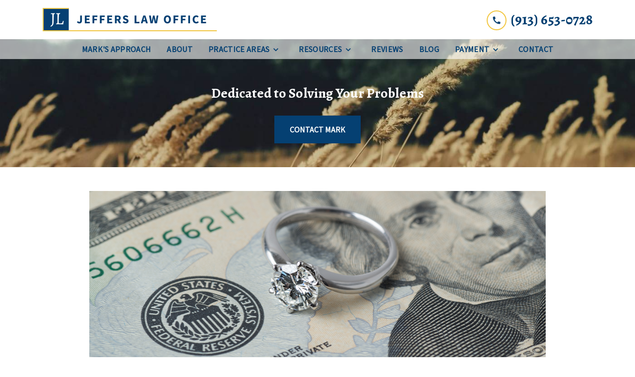

--- FILE ---
content_type: text/html
request_url: https://www.jefferslawoffice.com/blog/can-a-man-be-awarded-spousal-support/
body_size: 14403
content:


<!DOCTYPE html>
<html lang="en" prefix="og: https://ogp.me/ns#">


<!-- Mirrored from www.jefferslawoffice.com/blog/can-a-man-be-awarded-spousal-support/ by HTTrack Website Copier/3.x [XR&CO'2014], Mon, 21 Jul 2025 22:03:10 GMT -->
<head>
  <link rel="preconnect" href="https://res.cloudinary.com/" />
      <link rel="preconnect" href="https://fonts.googleapis.com/">
    <link rel="preconnect" href="https://fonts.gstatic.com/" crossorigin>

    <link rel="preload" as="style" href="https://fonts.googleapis.com/css2?family=Alegreya:wght@700&amp;family=Source+Sans+Pro&amp;display=swap" />
    <link rel="stylesheet" href="https://fonts.googleapis.com/css2?family=Alegreya:wght@700&amp;family=Source+Sans+Pro&amp;display=swap" media="print" onload="this.media='all'" />
    <noscript>
        <link rel="stylesheet" href="https://fonts.googleapis.com/css2?family=Alegreya:wght@700&amp;family=Source+Sans+Pro&amp;display=swap" />
    </noscript>


  <script type='application/ld+json'>
    {
      "@context": "http://schema.org",
      "@graph": [
        {
            "@context": "http://schema.org",
            "@type": "BlogPosting",
            "headline": "Can a Man Be Awarded Spousal Support?",
            "url": "https://jefferslawoffice.com/blog/can-a-man-be-awarded-spousal-support/",
            "articleSection": "",
            "datePublished": "2023-08-25T00:00:00Z",
            "description": "For help with family law matters, including alimony, contact Jeffers Law Office, serving Overland Park, Kansas as well as areas throughout Johnson County.",
            "image": "https://res.cloudinary.com/debi2p5ek/image/upload/w_1140/v1/1889/59444-spousal-support-fba54430.png"
},
        {
            "@context": "http://schema.org",
            "@type": "LegalService",
            "name": "Jeffers Law Office",
            "url": "http://www.jefferslawoffice.com",
            "logo": "https://d11o58it1bhut6.cloudfront.net/production/1889/assets/header-58e0168b.png",
            "address": {
                        "@type": "PostalAddress",
                        "addressCountry": "US",
                        "addressLocality": "Overland Park",
                        "addressRegion": "KS",
                        "postalCode": "66204",
                        "streetAddress": "8000 Foster St"
            },
            "telephone": "(913) 530-3027",
            "faxNumber": null,
            "openingHoursSpecification": [
                        {
                                    "@type": "OpeningHoursSpecification",
                                    "dayOfWeek": "Mon",
                                    "opens": "9:00 AM ",
                                    "closes": " 5:00 PM"
                        },
                        {
                                    "@type": "OpeningHoursSpecification",
                                    "dayOfWeek": "Tue",
                                    "opens": "9:00 AM ",
                                    "closes": " 5:00 PM"
                        },
                        {
                                    "@type": "OpeningHoursSpecification",
                                    "dayOfWeek": "Wed",
                                    "opens": "9:00 AM ",
                                    "closes": " 5:00 PM"
                        },
                        {
                                    "@type": "OpeningHoursSpecification",
                                    "dayOfWeek": "Thu",
                                    "opens": "9:00 AM ",
                                    "closes": " 5:00 PM"
                        },
                        {
                                    "@type": "OpeningHoursSpecification",
                                    "dayOfWeek": "Fri",
                                    "opens": "9:00 AM ",
                                    "closes": " 5:00 PM"
                        }
            ],
            "geo": {
                        "@type": "GeoCoordinates",
                        "latitude": "38.98391200",
                        "longitude": "-94.67463160"
            }
},
        {}
      ]
    }
  </script>

    <meta charset="utf-8">
    <meta name="viewport" content="width=device-width, initial-scale=1.0">
      <link rel="shortcut icon" id="favicon" href="https://d11o58it1bhut6.cloudfront.net/production/1889/assets/favicon-73fcf699.ico" />

    <title>Can a Man Be Awarded Spousal Support? | Jeffers Law Office</title>
      <meta name="description" content='For help with family law matters, including alimony, contact Jeffers Law Office, serving Overland Park, Kansas as well as areas throughout Johnson County.'>
      <meta property="og:description" content='For help with family law matters, including alimony, contact Jeffers Law Office, serving Overland Park, Kansas as well as areas throughout Johnson County.'>
    <meta property="og:url" content="http://jefferslawoffice.com/blog/can-a-man-be-awarded-spousal-support/">
    <meta property="og:title" content="Can a Man Be Awarded Spousal Support? | Jeffers Law Office">
    <meta property="og:type" content="article">

    <link rel="canonical" href="index.html" />

<script id="block-javascript-defer-methods">
    window.defer_methods = []
</script>

<script id="google-maps-async-loader">
    (g=>{var h,a,k,p="The Google Maps JavaScript API",c="google",l="importLibrary",q="__ib__",m=document,b=window;b=b[c]||(b[c]={});var d=b.maps||(b.maps={}),r=new Set,e=new URLSearchParams,u=()=>h||(h=new Promise(async(f,n)=>{await (a=m.createElement("script"));e.set("libraries",[...r]+"");for(k in g)e.set(k.replace(/[A-Z]/g,t=>"_"+t[0].toLowerCase()),g[k]);e.set("callback",c+".maps."+q);a.src=`https://maps.${c}apis.com/maps/api/js?`+e;d[q]=f;a.onerror=()=>h=n(Error(p+" could not load."));a.nonce=m.querySelector("script[nonce]")?.nonce||"";m.head.append(a)}));d[l]?console.warn(p+" only loads once. Ignoring:",g):d[l]=(f,...n)=>r.add(f)&&u().then(()=>d[l](f,...n))})({
        key: "AIzaSyCNKbYs7RL7nUClxALTD61_ZgC5FcGpcFk"
    });
</script>
      <link type="text/css" href="../../../d11o58it1bhut6.cloudfront.net/production/v1.119.1/jeffers-242816/assets/main.website-jeffers-242816.0c33841c5f0fff9606f0.bundle.min.css" rel="stylesheet" id="main-css" />

    <script>
        window.isEditMode =  false ;
        window.customFormRedirects = {
    default(formId) {
        window.location = `${window.location.origin}/leads/send_inquiry/?form_id=${formId}`
    }
}
    </script>


    <style>
      @media screen and (max-width: 575px) {
        img {
          max-width: 100vw;
        }
        .tns-inner {
          overflow: hidden;
        }
      }

      #main-content {
        scroll-margin-top: 10rem;
      }

      a.skip-link {
          left: -999px;
          position: absolute;
          outline: 2px solid #fd0;
          outline-offset: 0;
          background-color: #fd0;
          color: #000;
          z-index: 100000;
          padding: .5rem 1rem;
          text-decoration: underline;
          display: block;

          &:focus {
            position: relative;
            left: unset;
            width: 100vw;
          }
      }

      iframe[data-aspectratio='16:9'] {
        aspect-ratio: 16/9;
      }

      iframe[data-aspectratio='9:16'] {
        aspect-ratio: 9/16;
      }

      iframe[data-aspectratio='1:1'] {
        aspect-ratio: 1/1;
      }

      iframe[data-aspectratio='2:3'] {
        aspect-ratio: 2/3;
      }

      iframe[data-aspectratio='4:5'] {
        aspect-ratio: 4/5;
      }
    </style>
    <meta name="google-site-verification" content="GEURkuymQqttVIfH7rzMOMj4bD1u1MFXohvdyosc9io" />

</head>

<body class="page blog_post  ">
    <a class="skip-link" href="#main-content" tabindex="0">Skip to main content</a>

     


            <style type="text/css">.block-14744.header.gotham-navigation-transparent-conversion-only .top-nav{background-color:#FFFFFF;color:#054072}.block-14744.header.gotham-navigation-transparent-conversion-only .phone-text-box .phone-icon{border:2px solid #F2C744;fill:#054072}.block-14744.header.gotham-navigation-transparent-conversion-only .navbar-toggler,.block-14744.header.gotham-navigation-transparent-conversion-only .btn-display.single{background-color:#F2C744}.block-14744.header.gotham-navigation-transparent-conversion-only .navbar-toggler svg,.block-14744.header.gotham-navigation-transparent-conversion-only .btn-display.single svg{fill:#000000}.block-14744.header.gotham-navigation-transparent-conversion-only .nav-bottom{background-color:rgba(255,255,255,0.6)}.block-14744.header.gotham-navigation-transparent-conversion-only .nav-item{color:#054072}.block-14744.header.gotham-navigation-transparent-conversion-only .phone-display{font-family:Alegreya}.block-14744.header.gotham-navigation-transparent-conversion-only .nav-item span{color:inherit;font-family:Source Sans Pro}@media (min-width:992px){.block-14744.header.gotham-navigation-transparent-conversion-only .do-not-hover:hover .no-link span{color:#054072!important}}@media (min-width:992px){.block-14744.header.gotham-navigation-transparent-conversion-only .dropdown.do-not-index:hover .dropdown-toggle>svg,.block-14744.header.gotham-navigation-transparent-conversion-only .dropdown.do-not-index:hover .nav-link>span{color:#054072!important}}.block-14744.header.gotham-navigation-transparent-conversion-only .nav-top{padding:1rem 15px}.block-14744.header.gotham-navigation-transparent-conversion-only .phone-wrapper{padding:0}@media (max-width:991.98px){.block-14744.header.gotham-navigation-transparent-conversion-only .dropdown-menu .dropdown .dropdown-menu{column-count:1!important}}.block-14744.header.gotham-navigation-transparent-conversion-only.scrolled .nav-top{display:none}@media (max-width:991.98px){.block-14744.header.gotham-navigation-transparent-conversion-only.scrolled .nav-top{display:flex}}</style>

        
<header class="block block-14744 header gotham-navigation-transparent-conversion-only">
    









    <div class="header">
        <nav id="affix" class="navbar banner top-nav">
            <div class="container nav-top">
                <div class="logo-wrapper">
                  <a aria-label="link to home page" href="../../index.html" class="header-logo">
    				            <picture>
                <source media="(max-width:991px)" srcset="https://d11o58it1bhut6.cloudfront.net/production/1889/assets/mobile_logo-f56559b7.png">
                <source media="(min-width:992px)" srcset="https://d11o58it1bhut6.cloudfront.net/production/1889/assets/header-58e0168b.png">
                <img fetchpriority="low" src="../../../d11o58it1bhut6.cloudfront.net/production/1889/assets/header-58e0168b.png" alt="Jeffers Law Office" class="logo">
            </picture>

                  </a>
                </div>
                <div class="menu-wrapper">
                    <button
                        id="menuMobileButton"
                        data-collapse-trigger="menu-collapse-trigger"
                        class="navbar-toggler btn-main btn btn-display"
                        aria-label="Toggle Mobile Navigation Menu"
                        aria-expanded="false"
                    >
                        <svg class='icon' xmlns="http://www.w3.org/2000/svg" height="24px" viewBox="0 0 24 24" width="24px" fill="#000000"><path d="M0 0h24v24H0z" fill="none"/><path d="M3 18h18v-2H3v2zm0-5h18v-2H3v2zm0-7v2h18V6H3z"/></svg>
                    </button>
                </div>

              	<div class="phone-wrapper">
                            <a class="btn btn-main btn-display single" href="tel:+19136530728" aria-label="link to call attorney (913) 653-0728">
          <svg class='icon' xmlns="http://www.w3.org/2000/svg" height="24px" viewBox="0 0 24 24" width="24px" fill="#000000"><path d="M0 0h24v24H0z" fill="none"/><path d="M20.01 15.38c-1.23 0-2.42-.2-3.53-.56-.35-.12-.74-.03-1.01.24l-1.57 1.97c-2.83-1.35-5.48-3.9-6.89-6.83l1.95-1.66c.27-.28.35-.67.24-1.02-.37-1.11-.56-2.3-.56-3.53 0-.54-.45-.99-.99-.99H4.19C3.65 3 3 3.24 3 3.99 3 13.28 10.73 21 20.01 21c.71 0 .99-.63.99-1.18v-3.45c0-.54-.45-.99-.99-.99z"/></svg>
        </a>

                            <div class="d-none d-lg-block phone-text-box">
                    <div class="phone-number-wrapper">
                        <a aria-label="link to call attorney (913) 653-0728" href="tel:+19136530728" class="w-100 header-phone-number phone-btn text-nowrap">
                            <svg class='icon phone-icon' xmlns="http://www.w3.org/2000/svg" height="24px" viewBox="0 0 24 24" width="24px" fill="#000000"><path d="M0 0h24v24H0z" fill="none"/><path d="M20.01 15.38c-1.23 0-2.42-.2-3.53-.56-.35-.12-.74-.03-1.01.24l-1.57 1.97c-2.83-1.35-5.48-3.9-6.89-6.83l1.95-1.66c.27-.28.35-.67.24-1.02-.37-1.11-.56-2.3-.56-3.53 0-.54-.45-.99-.99-.99H4.19C3.65 3 3 3.24 3 3.99 3 13.28 10.73 21 20.01 21c.71 0 .99-.63.99-1.18v-3.45c0-.54-.45-.99-.99-.99z"/></svg>
                          	<span class='phone-display'>(913) 653-0728</span>
                        </a>
                    </div>
        </div>

              	 </div>
            </div>
    		<div class="nav-bottom-container">
            <div id="affix-bottom" class="container-fluid navbar-expand-lg nav-bottom">
                <div class="row justify-content-center">
                    <div class="menu-wrapper">
                              <div class="collapse navbar-collapse" id="navbarSupportedContentMenu" data-collapse-target="menu-collapse-target">
        <ul class="navbar-nav">
              <li class="nav-item   "><a aria-label="Mark&#39;s Approach" class="nav-link" href="../../mark-approach/index.html">
        <span>Mark&#39;s Approach</span>
    </a></li>
              <li class="nav-item   "><a aria-label="About" class="nav-link" href="../../about/index.html">
        <span>About</span>
    </a></li>
    			          <li class="nav-item dropdown ">
          	<a arial-label="Practice Areas" class="nav-link"
             href="../../practice-areas/index.html"><span>Practice Areas</span></a>
        <button type="button" class="dropdown-toggle dropdown-toggle-split" data-toggle-trigger="dropdown-trigger-59422" aria-label="Toggle Dropdown" aria-expanded="false">
          <svg class='icon' xmlns="http://www.w3.org/2000/svg" height="24px" viewBox="0 0 24 24" width="24px" fill="#000000"><path d="M0 0h24v24H0z" fill="none"/><path d="M16.59 8.59L12 13.17 7.41 8.59 6 10l6 6 6-6z"/></svg>
        </button>

          <ul class="dropdown-menu" data-toggle-target="dropdown-target-59422" aria-expanded="false">
                <li class=""><a aria-label="Divorce" class="dropdown-item" href="../../practice-areas/divorces/index.html">
        <span>Divorce</span>
    </a></li>
                <li class=""><a aria-label="Child Custody" class="dropdown-item" href="../../practice-areas/child-custody/index.html">
        <span>Child Custody</span>
    </a></li>
                <li class=""><a aria-label="Child Support" class="dropdown-item" href="../../practice-areas/child-support/index.html">
        <span>Child Support</span>
    </a></li>
                <li class=""><a aria-label="Child Visitation" class="dropdown-item" href="../../practice-areas/child-visitation/index.html">
        <span>Child Visitation</span>
    </a></li>
                <li class=""><a aria-label="Property Division" class="dropdown-item" href="../../practice-areas/property-division/index.html">
        <span>Property Division</span>
    </a></li>
                <li class=""><a aria-label="Annulment" class="dropdown-item" href="../../practice-areas/annulment/index.html">
        <span>Annulment</span>
    </a></li>
                <li class=""><a aria-label="Legal Separation" class="dropdown-item" href="../../practice-areas/legal-separation/index.html">
        <span>Legal Separation</span>
    </a></li>
                <li class=""><a aria-label="Alimony" class="dropdown-item" href="../../practice-areas/alimony/index.html">
        <span>Alimony</span>
    </a></li>
                <li class=""><a aria-label="Paternity" class="dropdown-item" href="../../practice-areas/paternity/index.html">
        <span>Paternity</span>
    </a></li>
                <li class=""><a aria-label="Father&#39;s Rights" class="dropdown-item" href="../../practice-areas/fathers-rights/index.html">
        <span>Father&#39;s Rights</span>
    </a></li>
                <li class=""><a aria-label="Adoption" class="dropdown-item" href="../../practice-areas/adoption/index.html">
        <span>Adoption</span>
    </a></li>
          </ul>
        </li>

    			          <li class="nav-item dropdown ">
          	<a arial-label="Resources" class="nav-link"
             href="../../resources/index.html"><span>Resources</span></a>
        <button type="button" class="dropdown-toggle dropdown-toggle-split" data-toggle-trigger="dropdown-trigger-59424" aria-label="Toggle Dropdown" aria-expanded="false">
          <svg class='icon' xmlns="http://www.w3.org/2000/svg" height="24px" viewBox="0 0 24 24" width="24px" fill="#000000"><path d="M0 0h24v24H0z" fill="none"/><path d="M16.59 8.59L12 13.17 7.41 8.59 6 10l6 6 6-6z"/></svg>
        </button>

          <ul class="dropdown-menu" data-toggle-target="dropdown-target-59424" aria-expanded="false">
                <li class=""><a aria-label="Frequently Asked Questions" class="dropdown-item" href="../../resources/frequently-asked-questions/index.html">
        <span>Frequently Asked Questions</span>
    </a></li>
                <li class=""><a aria-label="Divorce" class="dropdown-item" href="../../resources/divorce/index.html">
        <span>Divorce</span>
    </a></li>
                <li class=""><a aria-label="DIY Divorce" class="dropdown-item" href="../../resources/diy-divorce/index.html">
        <span>DIY Divorce</span>
    </a></li>
                <li class=""><a aria-label="Legal Links" class="dropdown-item" href="../../resources/legal-links/index.html">
        <span>Legal Links</span>
    </a></li>
          </ul>
        </li>

              <li class="nav-item   "><a aria-label="Reviews" class="nav-link" href="../../reviews/index.html">
        <span>Reviews</span>
    </a></li>
              <li class="nav-item   "><a aria-label="Blog" class="nav-link" href="../index.html">
        <span>Blog</span>
    </a></li>
    			          <li class="nav-item dropdown do-not-index no-link ">
            <a arial-label="Payment"  class="nav-link" href="#"
               onclick="return false;"><span>Payment</span></a>
        <button type="button" class="dropdown-toggle dropdown-toggle-split" data-toggle-trigger="dropdown-trigger-59421" aria-label="Toggle Dropdown" aria-expanded="false">
          <svg class='icon' xmlns="http://www.w3.org/2000/svg" height="24px" viewBox="0 0 24 24" width="24px" fill="#000000"><path d="M0 0h24v24H0z" fill="none"/><path d="M16.59 8.59L12 13.17 7.41 8.59 6 10l6 6 6-6z"/></svg>
        </button>

          <ul class="dropdown-menu" data-toggle-target="dropdown-target-59421" aria-expanded="false">
                <li class=""><a aria-label="Operating" class="dropdown-item" href="../../payment/operating/index.html">
        <span>Operating</span>
    </a></li>
                <li class=""><a aria-label="Trust" class="dropdown-item" href="../../payment/trust/index.html">
        <span>Trust</span>
    </a></li>
          </ul>
        </li>

              <li class="nav-item   "><a aria-label="Contact" class="nav-link" href="../../contact/index.html">
        <span>Contact</span>
    </a></li>
        </ul>
      </div>


                    </div>
                </div>
              </div>
            </div>
        </nav>
        <div class="text-message d-none ">
          <div class="message position-relative">
            <a aria-label="link to text attorney " href="sms:">
              
            </a>
          </div>
        </div>
    </div>
</header>

 
        <script>
        window.defer_methods.push(function() {
const cssSelector = '.block-14744.header.gotham-navigation-transparent-conversion-only' 
const hideOppositeMenuOnClick = () => {
  const mobilePhoneMenuBtn = document.getElementById('phoneMobileButton')
  const mobilePhoneMenu = document.getElementById('navbarSupportedContentPhone')
  const mobileNavMenuBtn = document.getElementById('menuMobileButton')
  const mobileNavMenu = document.getElementById('navbarSupportedContentMenu')

  const eventListener = (e) => {
    const button = e.target.closest('button')

    if (button === mobilePhoneMenuBtn) {
      mobileNavMenuBtn.classList.add('collapsed') 
      mobileNavMenu.classList.remove('show') 
    }

    if (button === mobileNavMenuBtn) {
      mobilePhoneMenuBtn.classList.add('collapsed') 
      mobilePhoneMenu.classList.remove('show') 
    }
  }

  if (mobilePhoneMenuBtn) {
      mobilePhoneMenuBtn.addEventListener('click', eventListener)
      mobileNavMenuBtn.addEventListener('click', eventListener)
  }
}

const handleNavHiding = (topNavEl, navEl) => {
  window.addEventListener('scroll', () => {
    const topHeaderHeight = document.querySelector(topNavEl).offsetHeight
    const nav = document.querySelector(navEl)
    const currentScrollPosition = document.documentElement.scrollTop
    const windowWidth = window.innerWidth

    if (windowWidth < 991) {
      return 
    }

    if (currentScrollPosition > topHeaderHeight) {
      nav.classList.add('scrolled')     
    } else {
      nav.classList.remove('scrolled')
    }
  })
}

handleNavHiding('.nav-top', cssSelector)
hideOppositeMenuOnClick()

useCollapse({
    trigger: `${cssSelector} [data-collapse-trigger='menu-collapse-trigger']`,
    target: `${cssSelector} [data-collapse-target='menu-collapse-target']`
 })

useCollapse({
   trigger: `${cssSelector} [data-collapse-trigger='phone-collapse-trigger']`,
   target: `${cssSelector} [data-collapse-target='phone-collapse-target']`
})

useToggle({
  	container: `${cssSelector}`,
  	element: '.dropdown-toggle'
})


// Currently, This transparent nav will only be used with gotham interior hero so the assumption that padding top wont be set is safe. If we extend this further we need to better define standards around how to develop interior heros to avoid this breaking. 
const handleAddNavHeightToInteriorHero = () => {	
  document.getElementsByClassName('interior_hero')[0].style.paddingTop = document.getElementById('affix-bottom').offsetHeight + 'px'
}

handleAddNavHeightToInteriorHero();
window.addEventListener('resize', handleAddNavHeightToInteriorHero);

})
        </script>


<main id="main-content">            <style type="text/css">.block-14745.interior_hero.gotham-interior-hero .container{padding-top:3rem;padding-bottom:3rem}</style>

        
<div class="block block-14745 interior_hero gotham-interior-hero section bg-image"
      style="background-position-y:40%; background-position-x:0%;"

>
  <style type="text/css">
  @media (min-width: 1400px) {
    .block-14745 {
      background-image: url('');
    }
  }
  @media (min-width: 992px) and (max-width: 1399px) {
    .block-14745 {
      background-image: url('../../../res.cloudinary.com/debi2p5ek/image/upload/f_auto%2cq_70%2cw_1400/v1/1889/34337-jeffers_wheat_k4z0p34original2original-ba2eaded.jpg');
    }
  }
  @media (min-width: 576px) and (max-width: 991px) {
    .block-14745 {
      background-image: url('../../../res.cloudinary.com/debi2p5ek/image/upload/f_auto%2cq_70%2cw_991/v1/1889/34337-jeffers_wheat_k4z0p34original2original-ba2eaded.jpg');
    }
  }
  @media (max-width: 575px) {
    .block-14745 {
      background-image: url('../../../res.cloudinary.com/debi2p5ek/image/upload/fl_progressive_steep%2cq_50%2cw_800/v1/1889/34337-jeffers_wheat_k4z0p34original2original-ba2eaded.jpg');
    }
  }
  </style>

    <picture class="img-preloader" width="0" height="0" style="display: none !important;">
      <source media="(min-width: 1400px)" srcset="">
      <source media="(min-width: 992px) and (max-width: 1399px)" srcset="https://res.cloudinary.com/debi2p5ek/image/upload/f_auto,q_70,w_1400/v1/1889/34337-jeffers_wheat_k4z0p34original2original-ba2eaded.jpg">
      <source media="(min-width: 576px) and (max-width: 991px)" srcset="https://res.cloudinary.com/debi2p5ek/image/upload/f_auto,q_70,w_991/v1/1889/34337-jeffers_wheat_k4z0p34original2original-ba2eaded.jpg">
      <img fetchpriority="high" src="../../../res.cloudinary.com/debi2p5ek/image/upload/fl_progressive_steep%2cq_50%2cw_800/v1/1889/34337-jeffers_wheat_k4z0p34original2original-ba2eaded.jpg">
    </picture>

    


    <div class='desktop-hero d-none d-lg-block' style='background-image: url(../../../res.cloudinary.com/debi2p5ek/image/upload/f_auto%2cq_70%2cw_1400/v1/1889/34337-jeffers_wheat_k4z0p34original2original-ba2eaded.jpg)'></div>
    <div class='tablet-hero d-none d-sm-block d-lg-none' style='background-image: url(../../../res.cloudinary.com/debi2p5ek/image/upload/f_auto%2cq_70%2cw_991/v1/1889/34337-jeffers_wheat_k4z0p34original2original-ba2eaded.jpg)'></div>
    <div class='mobile-hero d-block d-sm-none' style='background-image: url(../../../res.cloudinary.com/debi2p5ek/image/upload/fl_progressive_steep%2cq_50%2cw_800/v1/1889/34337-jeffers_wheat_k4z0p34original2original-ba2eaded.jpg)'></div>

    <div class="container">
      <div class='row interior-hero'>
        <div class='col-md-10 hero-wrapper'>
            <span class="interior-hero-text h3" data-editable><strong>Dedicated to Solving Your Problems</strong></span>
        	<a class="btn btn-baltic btn-899018 smooth-sc" href="#consultation" aria-label="CONTACT MARK"><span>CONTACT MARK</span></a>
    <style type="text/css" id="btn-899018-style">.btn.btn-baltic.btn-899018{background-color:#054072;color:#FFFFFF;border-radius:0;font-size:1rem;padding:0.9375rem 1.875rem;transition:.2s ease}.btn.btn-baltic.btn-899018 span,.btn.btn-baltic.btn-899018 span *{font-weight:bold;line-height:1}.btn.btn-baltic.btn-899018:hover{background-color:#000000;color:#FFFFFF}</style>

        </div>
      </div>
    </div>
</div>

 

        
            
        
<div class="block block-214873 page gotham-blog-post">
    


    <div class="container my-5">
      <div class="row justify-content-center">
        <div class='col-12 col-lg-10 blog-image-wrapper'>
                  <img class="blog-image lazyload" data-src="https://res.cloudinary.com/debi2p5ek/image/upload/w_1140/v1/1889/59444-spousal-support-fba54430.png" alt="Diamond Ring on Money">

        </div>
        <div class="col-12 col-lg-8">
          <h1 class="blog-heading h2" itemprop="headline" data-editable>Can a Man Be Awarded Spousal Support?</h1>

          <div class="author-share-wrapper">
              <div class="blog-subheading col-9 p-0">
                <span class="authors-wrapper">
                  <span  data-editable>Jeffers Law Office</span>
                </span>
                    <span class='blog-date'>Aug. 25, 2023</span>
              </div>
              <div class="dropdown" data-dropdown>
                    <button class="share-link" data-dropdown-button><svg class='icon' xmlns="http://www.w3.org/2000/svg" width="14.4" height="16" viewBox="0 0 14.4 16"><path d="M132-864a2.315,2.315,0,0,1-1.7-.7,2.314,2.314,0,0,1-.7-1.7,2.2,2.2,0,0,1,.02-.29,1.472,1.472,0,0,1,.06-.27l-5.64-3.28a2.634,2.634,0,0,1-.76.47,2.325,2.325,0,0,1-.88.17,2.315,2.315,0,0,1-1.7-.7,2.314,2.314,0,0,1-.7-1.7,2.315,2.315,0,0,1,.7-1.7,2.314,2.314,0,0,1,1.7-.7,2.322,2.322,0,0,1,.88.17,2.632,2.632,0,0,1,.76.47l5.64-3.28a1.469,1.469,0,0,1-.06-.27,2.2,2.2,0,0,1-.02-.29,2.315,2.315,0,0,1,.7-1.7,2.314,2.314,0,0,1,1.7-.7,2.314,2.314,0,0,1,1.7.7,2.315,2.315,0,0,1,.7,1.7,2.315,2.315,0,0,1-.7,1.7,2.314,2.314,0,0,1-1.7.7,2.324,2.324,0,0,1-.88-.17,2.637,2.637,0,0,1-.76-.47l-5.64,3.28a1.471,1.471,0,0,1,.06.27,2.194,2.194,0,0,1,.02.29,2.194,2.194,0,0,1-.02.29,1.466,1.466,0,0,1-.06.27l5.64,3.28a2.634,2.634,0,0,1,.76-.47,2.322,2.322,0,0,1,.88-.17,2.315,2.315,0,0,1,1.7.7,2.315,2.315,0,0,1,.7,1.7,2.315,2.315,0,0,1-.7,1.7A2.315,2.315,0,0,1,132-864Zm0-12.8a.774.774,0,0,0,.57-.23.774.774,0,0,0,.23-.57.774.774,0,0,0-.23-.57.774.774,0,0,0-.57-.23.774.774,0,0,0-.57.23.774.774,0,0,0-.23.57.774.774,0,0,0,.23.57A.774.774,0,0,0,132-876.8Zm-9.6,5.6a.774.774,0,0,0,.57-.23.774.774,0,0,0,.23-.57.774.774,0,0,0-.23-.57.774.774,0,0,0-.57-.23.774.774,0,0,0-.57.23.774.774,0,0,0-.23.57.774.774,0,0,0,.23.57A.774.774,0,0,0,122.4-871.2Zm9.6,5.6a.774.774,0,0,0,.57-.23.774.774,0,0,0,.23-.57.774.774,0,0,0-.23-.57.774.774,0,0,0-.57-.23.774.774,0,0,0-.57.23.774.774,0,0,0-.23.57.774.774,0,0,0,.23.57A.774.774,0,0,0,132-865.6ZM132-877.6ZM122.4-872ZM132-866.4Z" transform="translate(-120 880)"/></svg> Share</button>
                    <div class="dropdown-menu share-wrapper">
                        <div class="dropdown-links">
                            <a target="blank" class="twitter link"><svg class='icon' xmlns="http://www.w3.org/2000/svg" width="19.691" height="16" viewBox="0 0 19.691 16"><g transform="translate(-1 -1.497)"><path d="M18.675,5.481c.012.174.012.347.012.522A11.416,11.416,0,0,1,7.192,17.5v0A11.437,11.437,0,0,1,1,15.683a8.218,8.218,0,0,0,.962.058,8.112,8.112,0,0,0,5.017-1.733A4.045,4.045,0,0,1,3.2,11.2a4.027,4.027,0,0,0,1.824-.07,4.04,4.04,0,0,1-3.241-3.96V7.123a4.014,4.014,0,0,0,1.833.506,4.045,4.045,0,0,1-1.25-5.394A11.466,11.466,0,0,0,10.7,6.455,4.044,4.044,0,0,1,17.581,2.77a8.106,8.106,0,0,0,2.565-.981,4.055,4.055,0,0,1-1.776,2.234,8.034,8.034,0,0,0,2.32-.636A8.207,8.207,0,0,1,18.675,5.481Z" transform="translate(0 0)"/></g></svg> Twitter</a>
                            <a target="blank" class="facebook link"><svg aria-hidden="true" focusable="false" data-prefix="fab" data-icon="facebook-square" class="svg-inline--fa fa-facebook-square fa-w-14 icon" role="img" xmlns="http://www.w3.org/2000/svg" viewBox="0 0 448 512"><path fill="currentColor" d="M400 32H48A48 48 0 0 0 0 80v352a48 48 0 0 0 48 48h137.25V327.69h-63V256h63v-54.64c0-62.15 37-96.48 93.67-96.48 27.14 0 55.52 4.84 55.52 4.84v61h-31.27c-30.81 0-40.42 19.12-40.42 38.73V256h68.78l-11 71.69h-57.78V480H400a48 48 0 0 0 48-48V80a48 48 0 0 0-48-48z"></path></svg> Facebook</a>
                            <a target="blank" class="linkedin link"><svg aria-hidden="true" focusable="false" data-prefix="fab" data-icon="linkedin" class="svg-inline--fa fa-linkedin fa-w-14 icon" role="img" xmlns="http://www.w3.org/2000/svg" viewBox="0 0 448 512"><path fill="currentColor" d="M416 32H31.9C14.3 32 0 46.5 0 64.3v383.4C0 465.5 14.3 480 31.9 480H416c17.6 0 32-14.5 32-32.3V64.3c0-17.8-14.4-32.3-32-32.3zM135.4 416H69V202.2h66.5V416zm-33.2-243c-21.3 0-38.5-17.3-38.5-38.5S80.9 96 102.2 96c21.2 0 38.5 17.3 38.5 38.5 0 21.3-17.2 38.5-38.5 38.5zm282.1 243h-66.4V312c0-24.8-.5-56.7-34.5-56.7-34.6 0-39.9 27-39.9 54.9V416h-66.4V202.2h63.7v29.2h.9c8.9-16.8 30.6-34.5 62.9-34.5 67.2 0 79.7 44.3 79.7 101.9V416z"></path></svg> Linkedin</a>
                            <a target="blank" class="email link"><svg class='icon' xmlns="http://www.w3.org/2000/svg" width="18" height="14.454" viewBox="0 0 18 14.454"><path d="M75.532-791.764a1.451,1.451,0,0,1-1.061-.449,1.451,1.451,0,0,1-.449-1.061V-804.7a1.458,1.458,0,0,1,.449-1.065,1.448,1.448,0,0,1,1.061-.451H90.507a1.456,1.456,0,0,1,1.065.451,1.456,1.456,0,0,1,.451,1.065v11.429a1.448,1.448,0,0,1-.451,1.061,1.458,1.458,0,0,1-1.065.449Zm7.487-6.656-7.487-4.942v10.088H90.507v-10.088Zm0-1.452,7.4-4.831H75.643Zm-7.487-3.491v0Z" transform="translate(-74.022 806.218)"/></svg> Mail</a>
                            <a target="blank" class="copy-link link"><svg class='icon' xmlns="http://www.w3.org/2000/svg" width="20" height="10" viewBox="0 0 20 10"><path d="M89-670H85a4.819,4.819,0,0,1-3.537-1.463A4.819,4.819,0,0,1,80-675a4.819,4.819,0,0,1,1.463-3.538A4.818,4.818,0,0,1,85-680h4v2H85a2.893,2.893,0,0,0-2.125.875A2.893,2.893,0,0,0,82-675a2.893,2.893,0,0,0,.875,2.125A2.893,2.893,0,0,0,85-672h4Zm-3-4v-2h8v2Zm5,4v-2h4a2.893,2.893,0,0,0,2.125-.875A2.893,2.893,0,0,0,98-675a2.893,2.893,0,0,0-.875-2.125A2.893,2.893,0,0,0,95-678H91v-2h4a4.818,4.818,0,0,1,3.538,1.462A4.819,4.819,0,0,1,100-675a4.819,4.819,0,0,1-1.462,3.537A4.819,4.819,0,0,1,95-670Z" transform="translate(-80 680)"/></svg> Copy link</a>
                        </div>
                    </div>
                </div>

          </div>
          <hr class="separator"/>

          <div class="rich-content" data-editable><p>If you are a man contemplating or going through a divorce in Kansas, you may be wondering if you are eligible to receive spousal support, also called maintenance, formerly referred to as alimony. The short answer is yes. In Kansas, any person may petition the court for spousal support, regardless of gender identity. However, it is important to work with a skilled family law attorney in order to receive the support you deserve. For help with your Kansas divorce case, including assistance with making your case for spousal support, call family law attorney Mark Jeffers at <a href="../../index.html" pageid="57637"><strong>Jeffers Law Office</strong></a>, serving Overland Park as well as other areas of Johnson County including Olathe, Lenexa, Shawnee, Leawood, and Prairie Village.&nbsp;&nbsp;</p><h2><strong>Understanding Spousal Support in Kansas</strong>&nbsp;</h2><p>Kansas spousal support laws are gender-neutral. While, in the past, alimony was mostly awarded to women from men, men or people of any gender identity can receive alimony as well.&nbsp;&nbsp;</p><p>Kansas courts can award three types of alimony:&nbsp;</p><ol><li><p><strong>Temporary alimony</strong> is awarded for the duration of the divorce to help the receiving spouse meet expenses during the proceedings.&nbsp;&nbsp;</p></li></ol><ol start="2"><li><p><strong>Longer-term alimony</strong> is limited by statute to a period of no more than 121 months, but typically the duration is one-third of the length of the marriage. This type of alimony is usually given with the expectation that the receiving spouse will be attending training or schooling or finding employment that will help them become financially independent.&nbsp;&nbsp;Alimony usually lasts until the recipient remarries or cohabitates in a marriage-like relationship or the paying spouse dies.&nbsp;</p></li></ol><p>For the court to consider awarding someone spousal support in a divorce case, any person, regardless of gender, simply must make the case to the court that they need spousal support and that their soon-to-be-ex spouse can afford to pay it. No matter what your needs may be, reach out to our <a href="../../practice-areas/index.html" pageid="59422"><strong>family law attorney</strong></a> for professional support today.&nbsp;</p><h2><strong>Factors Affecting Spousal Support&nbsp;</strong>&nbsp;</h2><p>In deciding whether to award spousal support and how much to award, the court will consider several things:&nbsp;</p><ul><li><p>your need&nbsp;&nbsp;</p></li><li><p>your spouse’s ability to pay&nbsp;</p></li><li><p>the length of the marriage&nbsp;</p></li><li><p>each spouse’s age and health (both mental and physical)&nbsp;</p></li><li><p>the length of time it would take the receiving spouse to find training or employment that would help them achieve financial independence&nbsp;</p></li></ul><h2><strong>Challenges Men May Face While Seeking Support</strong>&nbsp;</h2><p>Unfortunately, gender bias still exists and can create problems in court. Men may face stigma and societal pressure when seeking spousal support, and some judges may perpetuate these pressures, even if the law is gender-neutral. It is important to work with a skilled family law attorney who will be able to cogently present evidence and argue effectively in court, as well as support you during the process.&nbsp;</p><p>It is essential that you do not decline to ask for the support you deserve because you feel that your gender identity would make your petition unsuccessful. With the help of a family law attorney, it is possible to be heard and achieve a good outcome.&nbsp;&nbsp;</p><h2><strong>Put Your Best Foot Forward&nbsp;</strong>&nbsp;</h2><p>With over four decades of experience practicing family law, <a href="../../about/index.html" pageid="59392"><strong>Mark Jeffers</strong></a><a href="../../mark-approach/index.html" pageid="59432"><strong> </strong></a>at Jeffers Law Office fights effectively for his clients’ rights. Mark is not only a skilled attorney but a compassionate ally to his clients, and he constantly works towards the goal of ensuring that his clients receive the settlement that they deserve. <a href="../../contact/index.html" pageid="59420"><strong>Contact Jeffers Law Office in Overland Park, Kansas for a free initial telephone consultation.</strong></a>&nbsp;</p></div>
           

        </div>
      </div>
    </div>

</div>

 
        <script>
        window.defer_methods.push(function() {
const cssSelector = '.block-214873.page.gotham-blog-post' 
document.addEventListener("click", e => {
  const isDropdownButton = e.target.matches("[data-dropdown-button]")
  if (!isDropdownButton && e.target.closest("[data-dropdown]") != null) return

  let currentDropdown
  if (isDropdownButton) {
    currentDropdown = e.target.closest("[data-dropdown]")
    currentDropdown.classList.toggle("active")
  }

  document.querySelectorAll("[data-dropdown].active").forEach(dropdown => {
    if (dropdown === currentDropdown) return
    dropdown.classList.remove("active")
  })
})


const link = encodeURI(window.location.href);
const title = encodeURIComponent(document.querySelector('.blog-heading').innerHTML);

const fb = document.querySelector('.facebook');
fb.href = `https://www.facebook.com/share.php?u=${link}`;

const twitter = document.querySelector('.twitter');
twitter.href = `http://twitter.com/share?&url=${link}&text=${title}`;

const linkedIn = document.querySelector('.linkedin');
linkedIn.href = `https://www.linkedin.com/sharing/share-offsite/?url=${link}`;

const bodyEncoded = encodeURIComponent(link);
const email = document.querySelector('.email');
email.href = `mailto:?subject=${title}&body=${bodyEncoded}`

const copyLink = document.querySelector('.copy-link');
copyLink.addEventListener("click", () => {
    navigator.clipboard.writeText(link);
    let currentDropdown
    document.querySelectorAll("[data-dropdown].active").forEach(dropdown => {
    if (dropdown === currentDropdown) return
    dropdown.classList.remove("active")
  })
});

})
        </script>

</main><footer>            <style type="text/css">.block-15330.footer.akay-footer-inquiry-form{color:#FFFFFF}.block-15330.footer.akay-footer-inquiry-form .h-rule hr{border-color:#F2C744;border-width:2px}.block-15330.footer.akay-footer-inquiry-form .footer-inquiry-title{font-family:Source Sans Pro}.block-15330.footer.akay-footer-inquiry-form .footer-inquiry-description{font-family:Source Sans Pro}.block-15330.footer.akay-footer-inquiry-form .footer-inquiry-title,.block-15330.footer.akay-footer-inquiry-form .footer-inquiry-description,.block-15330.footer.akay-footer-inquiry-form .form-control,.block-15330.footer.akay-footer-inquiry-form .control-label{color:#FFFFFF}.block-15330.footer.akay-footer-inquiry-form .main-section-wrapper .map-wrapper .map-form-flex .footer-inquiry-form .form-control{color:#FFFFFF!important;border-color:#FFFFFF}.block-15330.footer.akay-footer-inquiry-form .main-section-wrapper .map-wrapper .map-form-flex .footer-inquiry-form .description-wrapper{border-color:#FFFFFF!important}</style>

        
<div class="block block-15330 footer akay-footer-inquiry-form section bg-primary lazyload"
      style=""
 data-bg="https://res.cloudinary.com/debi2p5ek/image/upload/w_500/v1/shared/130-shattered-dc1b1761.png"  src="#"

>
    


    <div class="footer">
      <div class="section main-section-wrapper" id="consultation">
          <div class="map-wrapper">
              <div class="map-form-flex">
                <div id='mobile-map-canvas-script' data-map-params='{"marker": null, "customMarker": "https://res.cloudinary.com/debi2p5ek/image/upload/c_limit,h_60,q_70,w_45/v1/1889/47349-map_pin-24c4b802.png", "offsetY": 0, "offsetX": 0, "offsetElementId": null, "offsetElementXFactor": 0, "offsetElementYFactor": 100, "padding": {"left": 0, "right": 0, "top": 0, "bottom": 0}, "zoom": 14, "locations": [{"latitude": 38.983912, "longitude": -94.6746316, "title": "Jeffers Law Office", "cid": "11076098237109111466"}]}'></div>
                <div id="mobile-map-canvas" class="map_canvas d-lg-none"></div>

                <div id='desktop-map-canvas-script' data-map-params='{"marker": null, "customMarker": "https://res.cloudinary.com/debi2p5ek/image/upload/c_limit,h_60,q_70,w_45/v1/1889/47349-map_pin-24c4b802.png", "offsetY": 200, "offsetX": 0, "offsetElementId": null, "offsetElementXFactor": 0, "offsetElementYFactor": 100, "padding": {"left": 0, "right": 0, "top": 0, "bottom": 0}, "zoom": 14, "locations": [{"latitude": 38.983912, "longitude": -94.6746316, "title": "Jeffers Law Office", "cid": "11076098237109111466"}]}'></div>
                <div id="desktop-map-canvas" class="map_canvas d-none d-lg-block"></div>

                <div class="container-fluid">
                  	<div class="row justify-content-center">
                      <div id="map-anchor" class="col-sm-12 col-lg-8 footer-inquiry-form section bg-primary lazyload"
      style=""
 data-bg="https://res.cloudinary.com/debi2p5ek/image/upload/w_500/v1/shared/130-shattered-dc1b1761.png"  src="#"

>
                          <div class="form-heading-wrapper">
                            <div class="footer-inquiry-title h3" data-editable><strong>LOOKING FOR HELP</strong></div>
                            <div class="footer-inquiry-description h4" data-editable><strong>Leave a message</strong></div>
                            <div class="row accent-row">
                              <div class="col-md-9 h-rule">
                                <hr>
                              </div>
                            </div>
                          </div>
                              <form class="f-inquiry-form" action="https://www.jefferslawoffice.com/admin/inquiry/" method="POST" name="inquiry-form">
        <div class="alert alert-success alert-dismissible fade show d-none" role="alert">
            <div class="h3"><strong>Thank you!</strong></div>
            <span>Your message has been sent. </span>
            <button type="button" class="close" data-dismiss="alert" aria-label="Close">
                <span aria-hidden="true">&times;</span>
            </button>
        </div>
          <div class="row information">
            <div class="col-lg-4 name">
                <div class="form-group">
                    <label class="sr-only control-label">
                        <span class="inquiry-placeholder" data-editable>Name</span>
                    </label>
                    <input type="text" name="name" placeholder="Name" maxlength="256" class="form-control" required="">
                </div>
            </div>
            <div class="row d-none">
                <div class="col-md-12 subject">
                    <div class="form-group">
                        <label class="sr-only control-label">Subject</label>
                        <input type="text" name="subject" placeholder="" maxlength="256" class="form-control">
                    </div>
                </div>
            </div>
            <div class="col-lg-4 phone">
                <div class="form-group">
                    <label class="sr-only control-label">
                        <span class="inquiry-placeholder" data-editable>Phone (optional)</span>
                    </label>
                    <input type="tel" name="phone" placeholder="Phone (optional)" pattern="(?:\(\d{3}\)|\d{3})[- ]?\d{3}[- ]?\d{4}" maxlength="20" class="form-control">
                </div>
            </div>
            <div class="col-lg-4 email">
                <div class="form-group">
                    <label class="sr-only control-label">
                        <span class="inquiry-placeholder" data-editable>Email</span>
                    </label>
                        <input type="email" name="email" placeholder="Email" required="" pattern="([a-zA-Z0-9_\-\.\+]+)@([a-zA-Z0-9_\-\.]+)\.([a-zA-Z]{2,5})" maxlength="254" class="form-control">
                </div>
                <input type="hidden" name="special" placeholder="Leave Blank" id="id_inquiry-special" />
                <input class="f-page" type="hidden" name="page" value="/blog/can-a-man-be-awarded-spousal-support/">
                <input class="f-medium" type="hidden" name="medium" value="" />
                <input class="f-source" type="hidden" name="source" value="" />
                <input class="f-ga_source" type="hidden" name="ga_source" value="" />
                <input class="f-visits" type="hidden" name="visits" value="" />
                <input class="f-top" type="hidden" name="seconds_typing" value="" />
            </div>
        </div>
        <div class="row description-wrapper">
            <div class="col-md-10 description" id="pisa_inquiry">
                <div class="form-group">
                    <label class="sr-only control-label">
                        <span class="inquiry-placeholder" data-editable>Tell us about your case</span>
                    </label>
                    <textarea name="inquiry" cols="40" rows="3" placeholder="Tell us about your case" class="form-control" required=""></textarea>
                </div>
            </div>
            <div class="col-md-2 text-center" id="pisa_submit">
                <button class="btn btn-baltic btn-916816" type="submit" element="button" aria-label="Submit"><span>Submit</span></button>
    <style type="text/css" id="btn-916816-style">.btn.btn-baltic.btn-916816{background-color:#F2C744;color:#054072;border-radius:0;font-size:1rem;padding:0.9375rem 1.875rem;transition:.2s ease}.btn.btn-baltic.btn-916816 span,.btn.btn-baltic.btn-916816 span *{font-weight:bold;line-height:1}.btn.btn-baltic.btn-916816:hover{background-color:#FFFFFF;color:#054072}</style>

            </div>
        </div>
    </form>

                        </div>
                      </div>
                  	</div>
                </div>
            </div>
        </div>
    </div>
</div>

 
        <style type="text/css">.block-15331.footer.gotham-large-map-footer-conversion-only .footer-icon path{fill:#F2C744}.block-15331.footer.gotham-large-map-footer-conversion-only .social-links .footer-icon:hover path{fill:#c2960e}.block-15331.footer.gotham-large-map-footer-conversion-only .footer-link-heading{font-family:Source Sans Pro}</style>

        
<div class="block block-15331 footer gotham-large-map-footer-conversion-only section bg-primary lazyload"
      style=""
 data-bg="https://res.cloudinary.com/debi2p5ek/image/upload/w_500/v1/shared/130-shattered-dc1b1761.png"  src="#"

>
    




    <div class="practice-information-wrapper section">
      <div class="container">
        <div class="row justify-content-center link-heading-wrapper">
          <div class="col-lg-9 practice-link-content-heading">
            <div class="footer-link-heading h2" data-editable><strong>REACH OUT</strong></div>
          </div>
        </div>
        <div class="row justify-content-center">
          	    <div class="col-lg-9 locations-hours-wrapper">
      <div class="row">
        <div class="col-lg-4 d-flex flex-column contact">
          <div class="location-name mb-2">
            <span class="d-block">Jeffers Law Office</span>
          </div>
            <a aria-label="link to get directions (New Window)" class="font-weight-normal" href="https://www.google.com/maps?cid=11076098237109111466" target="_blank" rel="noopener">
              <address class="address">
                <span>8000 Foster St</span><br>
                <span>Overland Park</span>, <span>KS</span><br><span>66204</span>
              </address>
            </a>
          <div class="phone-number mt-3">
            <div>
              <a class="btn btn-baltic btn-916818" href="tel:+19136530728" aria-label="(913) 653-0728"><span>(913) 653-0728</span></a>
    <style type="text/css" id="btn-916818-style">.btn.btn-baltic.btn-916818{background-color:#F2C744;color:#054072;border-radius:0;font-size:1rem;padding:0.9375rem 1.875rem;transition:.2s ease}.btn.btn-baltic.btn-916818 span,.btn.btn-baltic.btn-916818 span *{font-weight:bold;line-height:1}.btn.btn-baltic.btn-916818:hover{background-color:#FFFFFF;color:#054072}</style>

            </div>
          </div>
          </div>
          <div class="col-lg-4 business-hours">
                    <div class="hours-list flex-grow-1 mb-3">
                <div class="hour-row d-flex">
                  <span class="day col-3 p-0">Sun</span>
                  <span class="hours col-9 p-0">Closed</span>
                </div>
                <div class="hour-row d-flex">
                  <span class="day col-3 p-0">Mon</span>
                  <span class="hours col-9 p-0">9:00 AM - 5:00 PM</span>
                </div>
                <div class="hour-row d-flex">
                  <span class="day col-3 p-0">Tue</span>
                  <span class="hours col-9 p-0">9:00 AM - 5:00 PM</span>
                </div>
                <div class="hour-row d-flex">
                  <span class="day col-3 p-0">Wed</span>
                  <span class="hours col-9 p-0">9:00 AM - 5:00 PM</span>
                </div>
                <div class="hour-row d-flex">
                  <span class="day col-3 p-0">Thu</span>
                  <span class="hours col-9 p-0">9:00 AM - 5:00 PM</span>
                </div>
                <div class="hour-row d-flex">
                  <span class="day col-3 p-0">Fri</span>
                  <span class="hours col-9 p-0">9:00 AM - 5:00 PM</span>
                </div>
                <div class="hour-row d-flex">
                  <span class="day col-3 p-0">Sat</span>
                  <span class="hours col-9 p-0">Closed</span>
                </div>
        </div>

          </div>
          <div class="col-lg-4 social-container">
            	



        <div class="social-links">
              <a aria-label="link to email (New Window)" class="footer-icon"
                 href="mailto:mark@jefferslawoffice.com"
                 target="_blank" rel="noopener">
                    <svg xmlns="http://www.w3.org/2000/svg" viewBox="0 0 512 512" height="32px" width="28px">
    <!--! Font Awesome Pro 6.1.1 by @fontawesome - https://fontawesome.com License - https://fontawesome.com/license (Commercial License) Copyright 2022 Fonticons, Inc. -->
    <path fill="currentColor" d="M464 64C490.5 64 512 85.49 512 112C512 127.1 504.9 141.3 492.8 150.4L275.2 313.6C263.8 322.1 248.2 322.1 236.8 313.6L19.2 150.4C7.113 141.3 0 127.1 0 112C0 85.49 21.49 64 48 64H464zM217.6 339.2C240.4 356.3 271.6 356.3 294.4 339.2L512 176V384C512 419.3 483.3 448 448 448H64C28.65 448 0 419.3 0 384V176L217.6 339.2z" />
</svg>

              </a>
        </div>


          </div>
        </div>
      </div>

        </div>
      </div>
    </div>

</div>

 
        <style type="text/css">.block-14748.footer.zane-footer-links{background-color:#818A91;color:#FFFFFF}</style>

        
<div class="block block-14748 footer zane-footer-links">
    

    <div class="footer_links section">
      <div class="container">
        <div class="row">
          <nav aria-label="bottom navigation bar, disclaimer and sitemap" class="col-md-12">
            <ul class="list-inline text-center">
              <li class="list-inline-item">© 2025 Jeffers Law Office</li>
              <li class="list-inline-item"><a aria-label="go to sitemap" class="link-divider" href="../../sitemap/index.html">Sitemap</a></li>
              <li class="list-inline-item"><a aria-label="go to disclaimer" class="link-divider" href="../../disclaimer/index.html">Disclaimer</a></li>

                  <li class="list-inline-item"></li>
                  <li class="list-inline-item"></li>
                  <li class="list-inline-item"></li>
            </ul>
          </nav>
        </div>
      </div>
    </div>
</div>

 
        
        
<div class="block block-14749 footer zane-footer-disclaimer section bg-dark lazyload"
      style=""
 data-bg=""  src="#"

>
    
    <div class="footer_disclaimer section">
        <div class="disclaimer">
            <div class="container">
                <div class="row justify-content-center">
                    <div class="col-sm-12">
                        <div  data-editable>The information on this website is for general information purposes only. Nothing on this site should be taken as legal advice for any individual case or situation. This information is not intended to create, and receipt or viewing does not constitute, an attorney-client relationship.</div>
                    </div>
                </div>
            </div>
        </div>
    </div>
</div>

 

</footer>

  <script>
function lazyloadBgImage(node) {
    if (!node) {
        return
    }

    const bg = node.getAttribute('data-bg')

    if (bg) {
        // eslint-disable-next-line no-param-reassign
        node.style.backgroundImage = `url(%24%7bbg%7d/index.html)`
    }
}

document.addEventListener('lazybeforeunveil', (e) => {
    lazyloadBgImage(e.target)
})

window.lazySizesConfig = window.lazySizesConfig || {}
window.lazySizesConfig.customMedia = {
    '--mobile': '(max-width: 575px)',
    '--tablet': '(max-width: 991px)',
    '--desktop': '(max-width: 1399px)',
    '--large_desktop': '(min-width: 1400px)'
}

window.lazyloadBgImage = lazyloadBgImage  </script>
  <script>
    window.defer_methods.push(function() {
        function getCookie(name) {
            var value = "; " + document.cookie;
            var parts = value.split("; " + name + "=");
            if (parts.length == 2) {
                return parts.pop().split(";").shift();
            }
        };

        function extractDomain(url) {
            var domain;
            //find & remove protocol (http, ftp, etc.) and get domain
            if (url.indexOf("://") > -1) {
                    domain = url.split('../../index.html')[2];
            }
            else {
                    domain = url.split('../../index.html')[0];
            }
            //find & remove port number
            domain = domain.split(':')[0];
            return domain;
        }

        function createCookie(name, value, days) {
            if (days) {
                var date = new Date();
                date.setTime(date.getTime()+(days*24*60*60*1000));
                var expires = "; expires="+date.toGMTString();
            }
            else {
                var expires = "";
            }
            document.cookie = name+"="+value+expires+"; path=/";
        }

        function getQueryStringValue(key) {
            return decodeURIComponent(window.location.search.replace(new RegExp("^(?:.*[&\\?]" + encodeURIComponent(key).replace(/[\.\+\*]/g, "\\$&") + "(?:\\=([^&]*))?)?.*$", "i"), "$1"));
        }

        var ga_source_val    = getCookie('source');
        if(!ga_source_val) {
            var ref = extractDomain(document.referrer);
            var utm_source = getQueryStringValue('utm_source');
            var gclid = getQueryStringValue('gclid');
            if(utm_source) {
                ga_source_val = utm_source;
            } else if(gclid) {
                ga_source_val = 'AdWords'
            } else {
                ga_source_val = ref;
            }
            createCookie('source', ga_source_val, 365);
        }

        var ga_source = '';
        if (window.location.hostname == ga_source_val || !ga_source_val) {
                ga_source = 'Direct';
        }    else {
                ga_source = ga_source_val;
        }

        document.querySelectorAll('.f-ga_source').forEach(input =>{
                input.value = ga_source;
        })

        // Form submit logic
        function formSubmitHandler(e) {
            e.preventDefault()
            const form = e.target

            const errorBanner = form.querySelector('.alert-danger')
            function errorHandler(msg) {
                const errorTextField = errorBanner.querySelector('.error-response')

                if(msg) {
                    errorTextField.textContent = msg
                    errorTextField.classList.remove('d-none')
                }
                errorBanner.classList.remove('d-none')
                form.querySelector('button[type="submit"]').removeAttribute('disabled')
            }

            try {
                const xhr = new XMLHttpRequest();
                xhr.open('POST/index.html', form.getAttribute('action'))
                xhr.setRequestHeader("X-Requested-With", "XMLHttpRequest")

                xhr.onreadystatechange = function () {
                    if (xhr.readyState !== 4) return;
                    if (xhr.status >= 200 && xhr.status < 300) {
                        form.reset()
                        window.location.href='../../leads/send_inquiry/index.html'
                    } else {
                        errorHandler(xhr.response.error)
                    }
                };

                const formData = new FormData(form)
                xhr.send(formData);

                form.querySelector('button[type="submit"]').setAttribute('disabled', true)
            }
            catch(e) {
                errorHandler(false)
            }

            return false
        }

        function setSecondsTypingInputs(val) {
            secondsTypingInputs.forEach(input =>{
                input.value = val
            })
        }

        // Set up seconds typing input calculations
        function focusOutHandler() {
            if(ftopt){clearTimeout(ftopt);}
            if(ftops) {ftop += Date.now() - ftops;ftops = null;}
            setSecondsTypingInputs(ftop)
        }

        function keydownHandler() {
            if(!ftops){ftops = Date.now();}
            if(ftopt) {clearTimeout(ftopt);}
            ftopt = setTimeout(focusOutHandler, 2000);
        }

        const secondsTypingInputs = document.querySelectorAll("input.f-top")
        setSecondsTypingInputs(0)

        let ftop = 0.0;
        let ftops = null;
        let ftopt = null;

        // Handle multiple forms on page
        const forms = document.querySelectorAll('.f-inquiry-form')
        forms.forEach(form => {
            form.addEventListener('submit', formSubmitHandler);

            const inputs = ['textarea', 'input[type="text"]', 'input[type="tel"]', 'input[type="email"]']
            inputs.forEach(input => {
                const inputEl = form.querySelector(input)
                inputEl.addEventListener('keydown', keydownHandler)
                inputEl.addEventListener('focusout', focusOutHandler)
            })
        })
    })
    </script>


        <script src="../../../d11o58it1bhut6.cloudfront.net/production/v1.119.1/jeffers-242816/assets/main.website-jeffers-242816.0c33841c5f0fff9606f0.bundle.js" defer></script>
<!-- Global site tag (gtag.js) - Google Analytics -->
<script defer src="https://www.googletagmanager.com/gtag/js?id=G-H6XMH77511"></script>
<script>
window.dataLayer = window.dataLayer || [];
function gtag(){dataLayer.push(arguments);}
gtag('js', new Date());

gtag('config', 'G-H6XMH77511');
</script>
<!-- Google Tag Manager (noscript) -->
<noscript><iframe src="https://www.googletagmanager.com/ns.html?id=GTM-53XQHDL"
height="0" width="0" style="display:none;visibility:hidden"></iframe></noscript>
<!-- End Google Tag Manager (noscript) -->
  
  <!-- Google Tag Manager -->
<script>(function(w,d,s,l,i){w[l]=w[l]||[];w[l].push({'gtm.start':
new Date().getTime(),event:'gtm.js'});var f=d.getElementsByTagName(s)[0],
j=d.createElement(s),dl=l!='dataLayer'?'&l='+l:'';j.async=true;j.src=
'../../../www.googletagmanager.com/gtm5445.html?id='+i+dl;f.parentNode.insertBefore(j,f);
})(window,document,'script','dataLayer','GTM-53XQHDL');</script>
<!-- End Google Tag Manager -->


  <script type='text/javascript'>
    // sets id navlink-1 for first nav link in a page
    // after the implementation of dropdown menu at app-level this code can be shifted to navigation.jinja
    const navlink = document.getElementsByClassName('nav-link')[0]
    navlink && navlink.setAttribute('id', 'navlink-1')
  </script>
</body>

<!-- Mirrored from www.jefferslawoffice.com/blog/can-a-man-be-awarded-spousal-support/ by HTTrack Website Copier/3.x [XR&CO'2014], Mon, 21 Jul 2025 22:03:12 GMT -->
<script>'undefined'=== typeof _trfq || (window._trfq = []);'undefined'=== typeof _trfd && (window._trfd=[]),_trfd.push({'tccl.baseHost':'secureserver.net'},{'ap':'cpsh-oh'},{'server':'p3plzcpnl509593'},{'dcenter':'p3'},{'cp_id':'10513476'},{'cp_cl':'8'}) // Monitoring performance to make your website faster. If you want to opt-out, please contact web hosting support.</script><script src='https://img1.wsimg.com/traffic-assets/js/tccl.min.js'></script></html>

--- FILE ---
content_type: text/css
request_url: https://www.jefferslawoffice.com/d11o58it1bhut6.cloudfront.net/production/v1.119.1/jeffers-242816/assets/main.website-jeffers-242816.0c33841c5f0fff9606f0.bundle.min.css
body_size: 13429
content:
.block.footer.akay-footer-inquiry-form{background-image:none !important;background-color:rgba(0,0,0,0) !important;color:#fff}.block.footer.akay-footer-inquiry-form .form-control{border-radius:0}.block.footer.akay-footer-inquiry-form .main-section-wrapper{display:flex;flex-direction:column;padding:0}.block.footer.akay-footer-inquiry-form .main-section-wrapper .footer-inquiry-form{background-color:#373a3c}.block.footer.akay-footer-inquiry-form .main-section-wrapper .map-wrapper{width:100%;padding:0px;position:relative}.block.footer.akay-footer-inquiry-form .main-section-wrapper .map-wrapper .close{padding:0em 1rem;font-size:21px;background:rgba(0,0,0,0);opacity:.2}.block.footer.akay-footer-inquiry-form .main-section-wrapper .map-wrapper .close:focus{outline:none}.block.footer.akay-footer-inquiry-form .main-section-wrapper .map-wrapper .map-form-flex{display:flex;flex-direction:column-reverse;justify-content:center;align-items:center}.block.footer.akay-footer-inquiry-form .main-section-wrapper .map-wrapper .map-form-flex .map_canvas{position:relative}@media(min-width: 992px){.block.footer.akay-footer-inquiry-form .main-section-wrapper .map-wrapper .map-form-flex .map_canvas{height:660px}}@media(max-width: 991.98px){.block.footer.akay-footer-inquiry-form .main-section-wrapper .map-wrapper .map-form-flex .map_canvas{height:320px}}.block.footer.akay-footer-inquiry-form .main-section-wrapper .map-wrapper .map-form-flex .footer-inquiry-form{padding:2.5em 4em}@media all and (-ms-high-contrast: none),(-ms-high-contrast: active){.block.footer.akay-footer-inquiry-form .main-section-wrapper .map-wrapper .map-form-flex .footer-inquiry-form{flex:auto}}@media(min-width: 992px){.block.footer.akay-footer-inquiry-form .main-section-wrapper .map-wrapper .map-form-flex .footer-inquiry-form{max-width:780px !important;min-height:354px;margin-bottom:-320px}}@media(min-width: 992px)and (-ms-high-contrast: none),(min-width: 992px)and (-ms-high-contrast: active){.block.footer.akay-footer-inquiry-form .main-section-wrapper .map-wrapper .map-form-flex .footer-inquiry-form{flex:auto}}@media(max-width: 575.98px){.block.footer.akay-footer-inquiry-form .main-section-wrapper .map-wrapper .map-form-flex .footer-inquiry-form{padding-left:15px;padding-right:15px}}@media(max-width: 991.98px){.block.footer.akay-footer-inquiry-form .main-section-wrapper .map-wrapper .map-form-flex .footer-inquiry-form .form-heading-wrapper{max-width:750px;margin:auto}}.block.footer.akay-footer-inquiry-form .main-section-wrapper .map-wrapper .map-form-flex .footer-inquiry-form .form-heading-wrapper .footer-inquiry-title{font-size:1.6rem;text-transform:uppercase}.block.footer.akay-footer-inquiry-form .main-section-wrapper .map-wrapper .map-form-flex .footer-inquiry-form .form-heading-wrapper .footer-inquiry-description{text-transform:none;font-weight:bold;font-size:1rem;margin:0 0 .1em 0}.block.footer.akay-footer-inquiry-form .main-section-wrapper .map-wrapper .map-form-flex .footer-inquiry-form .form-heading-wrapper .accent-row{margin-bottom:2em}.block.footer.akay-footer-inquiry-form .main-section-wrapper .map-wrapper .map-form-flex .footer-inquiry-form .form-heading-wrapper .h-rule hr{margin-top:.5em;margin-bottom:0}.block.footer.akay-footer-inquiry-form .main-section-wrapper .map-wrapper .map-form-flex .footer-inquiry-form .f-inquiry-form{margin-bottom:6px}@media(max-width: 991.98px){.block.footer.akay-footer-inquiry-form .main-section-wrapper .map-wrapper .map-form-flex .footer-inquiry-form .f-inquiry-form{max-width:750px;margin:auto}}.block.footer.akay-footer-inquiry-form .main-section-wrapper .map-wrapper .map-form-flex .footer-inquiry-form .f-inquiry-form .form-group{margin-bottom:6px}.block.footer.akay-footer-inquiry-form .main-section-wrapper .map-wrapper .map-form-flex .footer-inquiry-form .f-inquiry-form .information{padding-bottom:6px}.block.footer.akay-footer-inquiry-form .main-section-wrapper .map-wrapper .map-form-flex .footer-inquiry-form .form-control{background-color:rgba(0,0,0,0);padding-left:1.3em;height:55px;font-size:.875rem;line-height:1.42857;border:1px solid currentColor;color:inherit}.block.footer.akay-footer-inquiry-form .main-section-wrapper .map-wrapper .map-form-flex .footer-inquiry-form .form-control:focus{border-color:rgb(7.1428571429,91.4285714286,162.8571428571) !important}.block.footer.akay-footer-inquiry-form .main-section-wrapper .map-wrapper .map-form-flex .footer-inquiry-form .form-control::placeholder{font-weight:bold;color:currentColor}.block.footer.akay-footer-inquiry-form .main-section-wrapper .map-wrapper .map-form-flex .footer-inquiry-form .description{padding-left:0;height:100px}.block.footer.akay-footer-inquiry-form .main-section-wrapper .map-wrapper .map-form-flex .footer-inquiry-form .description .form-control{height:95px;padding-top:1em;padding-left:1.3em}.block.footer.akay-footer-inquiry-form .main-section-wrapper .map-wrapper .map-form-flex .footer-inquiry-form .name{padding-right:3px}@media(max-width: 991.98px){.block.footer.akay-footer-inquiry-form .main-section-wrapper .map-wrapper .map-form-flex .footer-inquiry-form .name{padding-right:15px}}.block.footer.akay-footer-inquiry-form .main-section-wrapper .map-wrapper .map-form-flex .footer-inquiry-form .phone{padding-left:3px;padding-right:3px}@media(max-width: 991.98px){.block.footer.akay-footer-inquiry-form .main-section-wrapper .map-wrapper .map-form-flex .footer-inquiry-form .phone{padding-left:15px;padding-right:15px}}.block.footer.akay-footer-inquiry-form .main-section-wrapper .map-wrapper .map-form-flex .footer-inquiry-form .email{padding-left:3px}@media(max-width: 991.98px){.block.footer.akay-footer-inquiry-form .main-section-wrapper .map-wrapper .map-form-flex .footer-inquiry-form .email{padding-left:15px}}.block.footer.akay-footer-inquiry-form .main-section-wrapper .map-wrapper .map-form-flex .footer-inquiry-form .description-wrapper{margin-left:0;margin-right:0;border:1px solid currentColor;transition:.15s}@media(min-width: 768px){.block.footer.akay-footer-inquiry-form .main-section-wrapper .map-wrapper .map-form-flex .footer-inquiry-form .description-wrapper:focus-within{border:1px solid rgb(7.1428571429,91.4285714286,162.8571428571) !important}}@media(max-width: 767.98px){.block.footer.akay-footer-inquiry-form .main-section-wrapper .map-wrapper .map-form-flex .footer-inquiry-form .description-wrapper #pisa_inquiry{padding:0}}.block.footer.akay-footer-inquiry-form .main-section-wrapper .map-wrapper .map-form-flex .footer-inquiry-form .description-wrapper #pisa_inquiry .form-control{border:none}.block.footer.akay-footer-inquiry-form .main-section-wrapper .map-wrapper .map-form-flex .footer-inquiry-form .description-wrapper #pisa_submit{display:flex;flex-direction:column;justify-content:center;padding:0}@media(max-width: 767.98px){.block.footer.akay-footer-inquiry-form .main-section-wrapper .map-wrapper .map-form-flex .footer-inquiry-form .description-wrapper #pisa_submit{align-items:center;width:100%;height:56px}}.block.footer.akay-footer-inquiry-form .main-section-wrapper .map-wrapper .map-form-flex .footer-inquiry-form .description-wrapper #pisa_submit a,.block.footer.akay-footer-inquiry-form .main-section-wrapper .map-wrapper .map-form-flex .footer-inquiry-form .description-wrapper #pisa_submit button{padding:0 .25rem;font-family:Source Sans Pro;font-weight:700;font-style:normal;height:90%;width:95%;display:flex;justify-content:center;align-items:center;text-transform:uppercase}@media(max-width: 767.98px){.block.footer.akay-footer-inquiry-form .main-section-wrapper .map-wrapper .map-form-flex .footer-inquiry-form .description-wrapper #pisa_submit a,.block.footer.akay-footer-inquiry-form .main-section-wrapper .map-wrapper .map-form-flex .footer-inquiry-form .description-wrapper #pisa_submit button{height:100%;width:100%}}.block.footer.akay-footer-inquiry-form .main-section-wrapper .map-wrapper .map-form-flex .footer-inquiry-form .description-wrapper #pisa_submit a:hover,.block.footer.akay-footer-inquiry-form .main-section-wrapper .map-wrapper .map-form-flex .footer-inquiry-form .description-wrapper #pisa_submit button:hover{transition:.5s}.block.footer.gotham-large-map-footer-conversion-only{background-color:#373a3c;color:#fff}.block.footer.gotham-large-map-footer-conversion-only .footer-icon{color:inherit;margin:.25rem .25rem 0 .25rem}.block.footer.gotham-large-map-footer-conversion-only .practice-link-content-heading{padding:0}@media(max-width: 991.98px){.block.footer.gotham-large-map-footer-conversion-only .practice-link-content-heading{padding:0 15px}}.block.footer.gotham-large-map-footer-conversion-only .footer-link-heading{text-transform:uppercase;font-size:1.9rem;margin-bottom:1rem}@media(max-width: 991.98px){.block.footer.gotham-large-map-footer-conversion-only .footer-link-heading{text-align:center}}.block.footer.gotham-large-map-footer-conversion-only .practice-information-wrapper{padding:3rem 0}.block.footer.gotham-large-map-footer-conversion-only .practice-information-wrapper .locations-hours-wrapper{padding:1rem 15px 0 15px}.block.footer.gotham-large-map-footer-conversion-only .practice-information-wrapper .locations-hours-wrapper:not(:last-child){padding-bottom:1rem;border-bottom:1px solid currentColor}@media(min-width: 992px){.block.footer.gotham-large-map-footer-conversion-only .practice-information-wrapper .locations-hours-wrapper{padding:2rem 0 0 0}}@media(max-width: 991.98px){.block.footer.gotham-large-map-footer-conversion-only .practice-information-wrapper .locations-hours-wrapper .contact{display:flex;flex-direction:column;justify-content:center;align-items:center}}.block.footer.gotham-large-map-footer-conversion-only .practice-information-wrapper .locations-hours-wrapper .contact .address{margin-bottom:0}@media(max-width: 991.98px){.block.footer.gotham-large-map-footer-conversion-only .practice-information-wrapper .locations-hours-wrapper .contact .address{text-align:center}}.block.footer.gotham-large-map-footer-conversion-only .practice-information-wrapper .locations-hours-wrapper .contact .address span{color:#fff;font-weight:bold}.block.footer.gotham-large-map-footer-conversion-only .practice-information-wrapper .locations-hours-wrapper .business-hours{display:flex;flex-direction:column;justify-content:center;align-items:center;text-align:center}.block.footer.gotham-large-map-footer-conversion-only .practice-information-wrapper .locations-hours-wrapper .business-hours span{font-weight:bold}@media(max-width: 575.98px){.block.footer.gotham-large-map-footer-conversion-only .practice-information-wrapper .locations-hours-wrapper .business-hours{margin-top:10px}}.block.footer.gotham-large-map-footer-conversion-only .practice-information-wrapper .locations-hours-wrapper .business-hours .hours-list{max-width:225px;width:100%}.block.footer.gotham-large-map-footer-conversion-only .practice-information-wrapper .locations-hours-wrapper .business-hours .day{text-align:right;margin-right:1rem}.block.footer.gotham-large-map-footer-conversion-only .practice-information-wrapper .locations-hours-wrapper .business-hours .hour-row{padding:3px 15px 3px 0;border-bottom:1px solid currentColor}.block.footer.gotham-large-map-footer-conversion-only .practice-information-wrapper .locations-hours-wrapper .business-hours .hour-row:last-of-type{border-bottom:none}.block.footer.gotham-large-map-footer-conversion-only .location-name{font-family:Source Sans Pro}@media(max-width: 991.98px){.block.footer.gotham-large-map-footer-conversion-only .location-name{text-align:center}}.block.footer.gotham-large-map-footer-conversion-only .social-container{display:flex;flex-direction:column;justify-content:flex-start;align-items:center}@media(max-width: 991.98px){.block.footer.gotham-large-map-footer-conversion-only .social-container{margin-top:10px}}.block.footer.gotham-large-map-footer-conversion-only .footer-icon{margin:0 .25rem;display:block}.block.footer.gotham-large-map-footer-conversion-only .footer-icon path{transition:all .2s ease}.block.footer.gotham-large-map-footer-conversion-only .footer-icon svg{height:32px;width:28px}.block.footer.gotham-large-map-footer-conversion-only .social-links{display:flex;justify-content:center;flex-wrap:wrap;margin-top:1rem}.block.footer.zane-footer-links .footer_links{padding:20px 0}.block.footer.zane-footer-links .footer_links ul{margin:0}.block.footer.zane-footer-links .footer_links .link-divider::before{content:"|";margin-right:.5rem;display:inline-block;font-weight:400}.block.footer.zane-footer-links .footer_links a{color:inherit;font-family:Source Sans Pro;font-weight:400;font-style:normal}.block.footer.zane-footer-disclaimer{background-color:#474747}.block.footer.zane-footer-disclaimer .footer_disclaimer{padding:1.5rem 0;color:#fff}.block.footer.zane-footer-disclaimer .footer_disclaimer p{font-size:.9rem}.block.footer.zane-footer-disclaimer .footer_disclaimer p:last-of-type{margin-bottom:0}.block.header.gotham-navigation-transparent-conversion-only{position:sticky;top:0;z-index:199}.preview-mode .gotham-navigation-transparent-conversion-only,.edit-mode .gotham-navigation-transparent-conversion-only{position:relative !important;top:initial !important}.preview-mode .gotham-navigation-transparent-conversion-only:hover,.edit-mode .gotham-navigation-transparent-conversion-only:hover{z-index:209 !important}.block.header.gotham-navigation-transparent-conversion-only .navbar{padding:0}.block.header.gotham-navigation-transparent-conversion-only .logo-wrapper{display:flex;justify-content:flex-start;margin-right:auto}@media(max-width: 991.98px){.block.header.gotham-navigation-transparent-conversion-only .logo-wrapper{flex:1;justify-content:center}}@media(max-width: 575.98px){.block.header.gotham-navigation-transparent-conversion-only .logo-wrapper{flex:2}}.block.header.gotham-navigation-transparent-conversion-only .logo-wrapper img{width:100%;height:100%;max-width:100%}@media(max-width: 991.98px){.block.header.gotham-navigation-transparent-conversion-only .logo-wrapper img{height:100%;max-height:45px;width:100%;object-fit:contain}}.block.header.gotham-navigation-transparent-conversion-only .menu-wrapper{display:flex;justify-content:center}@media(max-width: 991.98px){.block.header.gotham-navigation-transparent-conversion-only .menu-wrapper{flex:1;justify-content:flex-end}}.block.header.gotham-navigation-transparent-conversion-only .menu-wrapper .navbar-collapse{align-items:center;justify-content:center}.block.header.gotham-navigation-transparent-conversion-only .menu-wrapper .dropdown-item{background-color:inherit}.block.header.gotham-navigation-transparent-conversion-only .menu-wrapper a,.block.header.gotham-navigation-transparent-conversion-only .menu-wrapper li>a{text-decoration:none}@media(max-width: 991.98px){.block.header.gotham-navigation-transparent-conversion-only .menu-wrapper a,.block.header.gotham-navigation-transparent-conversion-only .menu-wrapper li>a{font-size:1rem;font-weight:bold}}@media(max-width: 991.98px){.block.header.gotham-navigation-transparent-conversion-only .menu-wrapper .dropdown-menu .dropdown .dropdown-menu{margin-top:0}}.block.header.gotham-navigation-transparent-conversion-only .menu-wrapper .dropdown-menu .dropdown .dropdown-menu li a,.block.header.gotham-navigation-transparent-conversion-only .menu-wrapper .dropdown-menu .dropdown .dropdown-menu li.no-link{width:100%;white-space:nowrap;text-transform:none;font-size:.875rem}.block.header.gotham-navigation-transparent-conversion-only .menu-wrapper .dropdown-menu .dropdown .dropdown-menu>li>span>.icon{width:1.1rem;height:1.1rem;margin-bottom:2px;fill:#054072}@media(max-width: 991.98px){.block.header.gotham-navigation-transparent-conversion-only .menu-wrapper .dropdown-menu .dropdown .dropdown-menu>li>span>.icon{display:none}}@media(min-width: 992px){.block.header.gotham-navigation-transparent-conversion-only .menu-wrapper .dropdown-menu .dropdown .dropdown-menu li:hover span{background-color:#eff1f2}}@media(max-width: 991.98px){.block.header.gotham-navigation-transparent-conversion-only .menu-wrapper .nav-item.dropdown .nav-link{padding:0}}.block.header.gotham-navigation-transparent-conversion-only .menu-wrapper .nav-item.dropdown div{display:inline-flex;width:100%}@media(max-width: 991.98px){.block.header.gotham-navigation-transparent-conversion-only .menu-wrapper .nav-item.dropdown{padding-right:0}}@media(min-width: 992px){.block.header.gotham-navigation-transparent-conversion-only .menu-wrapper .nav-item.dropdown:hover>div>.dropdown-toggle>.icon{fill:#000}}.block.header.gotham-navigation-transparent-conversion-only .menu-wrapper .nav-item.dropdown .nav-link{padding-right:0;display:inline-block}.block.header.gotham-navigation-transparent-conversion-only .menu-wrapper .nav-item.dropdown .dropdown-toggle{background:inherit;border-width:0px;position:relative;padding:0px 4px 0px 4px}@media(min-width: 992px){.block.header.gotham-navigation-transparent-conversion-only .menu-wrapper .nav-item.dropdown .dropdown-toggle{padding-right:12px;padding-left:0}}.block.header.gotham-navigation-transparent-conversion-only .menu-wrapper .nav-item.dropdown .dropdown-toggle .icon{width:1.25rem;height:1.25rem;margin-bottom:2px}@media all and (-ms-high-contrast: none),(-ms-high-contrast: active){.block.header.gotham-navigation-transparent-conversion-only .menu-wrapper .nav-item.dropdown .dropdown-toggle{background:rgba(0,0,0,0)}}.block.header.gotham-navigation-transparent-conversion-only .menu-wrapper .nav-item.dropdown .dropdown-toggle:focus{outline:none}.block.header.gotham-navigation-transparent-conversion-only .menu-wrapper a,.block.header.gotham-navigation-transparent-conversion-only .menu-wrapper li>a,.block.header.gotham-navigation-transparent-conversion-only .menu-wrapper a~.dropdown-toggle,.block.header.gotham-navigation-transparent-conversion-only .menu-wrapper li>a~.dropdown-toggle{color:inherit;font-weight:700;letter-spacing:.02em}@media(min-width: 992px){.block.header.gotham-navigation-transparent-conversion-only .menu-wrapper .do-not-hover:hover{background-color:rgba(0,0,0,0) !important}}.block.header.gotham-navigation-transparent-conversion-only .menu-wrapper .do-not-index button{cursor:initial}.block.header.gotham-navigation-transparent-conversion-only .menu-wrapper .do-not-index span{cursor:default}.block.header.gotham-navigation-transparent-conversion-only .menu-wrapper .do-not-index:hover{background-color:rgba(0,0,0,0) !important}.block.header.gotham-navigation-transparent-conversion-only .menu-wrapper .do-not-index:hover li .dropdown-item.no-link span{color:#000 !important}.block.header.gotham-navigation-transparent-conversion-only .menu-wrapper .do-not-index:hover li ul li span{color:#000 !important}@media(min-width: 992px){.block.header.gotham-navigation-transparent-conversion-only .menu-wrapper .do-not-index:hover li:hover span{background-color:unset !important}}.block.header.gotham-navigation-transparent-conversion-only .menu-wrapper li>a>span{padding-bottom:5px;border-bottom:3px solid rgba(0,0,0,0)}.block.header.gotham-navigation-transparent-conversion-only .menu-wrapper .active>a,.block.header.gotham-navigation-transparent-conversion-only .menu-wrapper .active>a:focus,.block.header.gotham-navigation-transparent-conversion-only .menu-wrapper .active>a:hover{border-radius:0;text-decoration:none}.block.header.gotham-navigation-transparent-conversion-only .menu-wrapper .active>a>span,.block.header.gotham-navigation-transparent-conversion-only .menu-wrapper .active>a:focus>span,.block.header.gotham-navigation-transparent-conversion-only .menu-wrapper .active>a:hover>span{border-color:#054072}.block.header.gotham-navigation-transparent-conversion-only .phone-wrapper{display:flex;justify-content:flex-end;margin-left:auto}@media(max-width: 991.98px){.block.header.gotham-navigation-transparent-conversion-only .phone-wrapper{flex:1;justify-content:flex-start}}@media(min-width: 992px){.block.header.gotham-navigation-transparent-conversion-only .menu-wrapper .navbar-nav{text-transform:uppercase;white-space:nowrap;display:flex;flex-wrap:wrap}.block.header.gotham-navigation-transparent-conversion-only .menu-wrapper .navbar-nav .dropdown-menu{margin-top:0}.block.header.gotham-navigation-transparent-conversion-only .menu-wrapper .navbar-nav .dropdown-menu>li>a:hover{background-color:#eff1f2;transition:.2s ease}.block.header.gotham-navigation-transparent-conversion-only .menu-wrapper .navbar-nav .dropdown-menu.show{display:none}.block.header.gotham-navigation-transparent-conversion-only .menu-wrapper .navbar-nav li.do-not-index span{cursor:default}.block.header.gotham-navigation-transparent-conversion-only .menu-wrapper .navbar-nav .dropdown-toggle{padding-left:2px}.block.header.gotham-navigation-transparent-conversion-only .menu-wrapper .navbar-nav li.dropdown .dropdown-menu{box-shadow:0 2px 5px 0 rgba(0,0,0,.16)}.block.header.gotham-navigation-transparent-conversion-only .menu-wrapper .navbar-nav li.dropdown:hover .dropdown-menu{display:block}.block.header.gotham-navigation-transparent-conversion-only .menu-wrapper .navbar-nav .dropdown-menu li>a>span{padding-bottom:2px;border-width:2px}.block.header.gotham-navigation-transparent-conversion-only .menu-wrapper .navbar-nav .dropdown-menu .dropdown .dropdown-menu{column-count:1;box-shadow:none;position:relative;width:100%;box-shadow:none;display:block;border-radius:0;border:none;padding:0 .8725rem .6em;margin-top:0}.block.header.gotham-navigation-transparent-conversion-only .menu-wrapper .btn-display{display:none}.block.header.gotham-navigation-transparent-conversion-only .phone-wrapper .btn-display{display:none}.block.header.gotham-navigation-transparent-conversion-only #affix .nav-top.hidden{max-height:0px;transition:max-height .3s ease-in-out}}@media(max-width: 991.98px){.block.header.gotham-navigation-transparent-conversion-only .phone-wrapper{order:0}.block.header.gotham-navigation-transparent-conversion-only .phone-wrapper .phone-display{display:none}.block.header.gotham-navigation-transparent-conversion-only .logo-wrapper{order:1}.block.header.gotham-navigation-transparent-conversion-only .menu-wrapper{order:2}.block.header.gotham-navigation-transparent-conversion-only .menu-wrapper li>a>span{padding-bottom:2px;border-width:2px}.block.header.gotham-navigation-transparent-conversion-only .menu-wrapper .navbar-collapse{position:absolute;left:0;top:100%;width:100%;max-height:1000px;background:#fff;padding:.5rem 1rem;border-top:solid 1px #9f9e9f}}@media(max-width: 991.98px)and (max-width: 991.98px){.block.header.gotham-navigation-transparent-conversion-only .menu-wrapper .navbar-collapse{z-index:50;max-height:70vh;overflow:auto}}@media(max-width: 991.98px)and (max-width: 991.98px){.block.header.gotham-navigation-transparent-conversion-only .menu-wrapper .navbar-collapse .nav-item{border-bottom:solid 1px #ddd}}@media(max-width: 991.98px){.block.header.gotham-navigation-transparent-conversion-only .menu-wrapper .navbar-collapse .nav-item:last-child{border-bottom:none}.block.header.gotham-navigation-transparent-conversion-only .menu-wrapper .navbar-collapse .nav-item.dropdown{position:relative}}@media(max-width: 991.98px)and (max-width: 991.98px){.block.header.gotham-navigation-transparent-conversion-only .menu-wrapper .navbar-collapse .nav-item.dropdown{padding-top:1.25rem;padding-bottom:1.25rem}}@media(max-width: 991.98px){.block.header.gotham-navigation-transparent-conversion-only .menu-wrapper .navbar-collapse .nav-item.dropdown .dropdown-toggle{position:absolute;right:0}.block.header.gotham-navigation-transparent-conversion-only .menu-wrapper .navbar-collapse .dropdown-menu .dropdown .dropdown-menu{display:block}}@media(max-width: 991.98px){.block.header.gotham-navigation-transparent-conversion-only .nav-item.dropdown>.dropdown-menu>li a,.block.header.gotham-navigation-transparent-conversion-only .nav-item.dropdown>.dropdown-menu>li .no-link{line-height:1.5;display:block;padding:0;margin:0 0 .5rem;position:relative;text-decoration:none;background:rgba(0,0,0,0);white-space:normal;font-size:.875rem}}@media(max-width: 991.98px)and (max-width: 991.98px){.block.header.gotham-navigation-transparent-conversion-only .nav-item.dropdown>.dropdown-menu>li a,.block.header.gotham-navigation-transparent-conversion-only .nav-item.dropdown>.dropdown-menu>li .no-link{margin:0}}@media(max-width: 991.98px)and (max-width: 991.98px){.block.header.gotham-navigation-transparent-conversion-only .nav-item.dropdown>.dropdown-menu>li>a,.block.header.gotham-navigation-transparent-conversion-only .nav-item.dropdown>.dropdown-menu>li .no-link{margin-top:.75rem;margin-bottom:.3rem}}@media(max-width: 991.98px){.block.header.gotham-navigation-transparent-conversion-only .nav-item.dropdown>.dropdown-menu>li>a span,.block.header.gotham-navigation-transparent-conversion-only .nav-item.dropdown>.dropdown-menu>li .no-link span{font-weight:bold}}@media(max-width: 991.98px)and (max-width: 991.98px){.block.header.gotham-navigation-transparent-conversion-only .nav-item.dropdown>.dropdown-menu>li>ul>li>.no-link{margin-top:0 !important;margin-bottom:0 !important}}@media(max-width: 991.98px){.block.header.gotham-navigation-transparent-conversion-only .nav-item.dropdown>.dropdown-menu>li>ul>li>.no-link span{font-weight:normal !important}}.block.header.gotham-navigation-transparent-conversion-only .nav-item.dropdown>.dropdown-menu>li a:not(.no-link)>span{cursor:pointer !important}@media all and (-ms-high-contrast: none),(-ms-high-contrast: active){.block.header.gotham-navigation-transparent-conversion-only .phone-text-box div{flex:auto}}@media(max-width: 991.98px){.block.header.gotham-navigation-transparent-conversion-only .phone-text-box{display:none}}.block.header.gotham-navigation-transparent-conversion-only .phone-text-box .icon{display:block;border-radius:50%;padding:.5rem;margin-right:.5rem;margin-top:.2rem;width:2.5rem;height:2.5rem}@media(max-width: 991.98px){.block.header.gotham-navigation-transparent-conversion-only .menu{z-index:1000}}@media(min-width: 992px){.block.header.gotham-navigation-transparent-conversion-only .navbar-nav{display:block}.block.header.gotham-navigation-transparent-conversion-only .navbar-nav .overflow{overflow:unset}}@media(max-width: 991.98px){.block.header.gotham-navigation-transparent-conversion-only .navbar-nav{color:#000}.block.header.gotham-navigation-transparent-conversion-only .navbar-nav .nav-link{padding:1.25rem 0}}.block.header.gotham-navigation-transparent-conversion-only .navbar-nav .dropdown-menu{border-radius:unset}.block.header.gotham-navigation-transparent-conversion-only .nav-bottom-container{height:0;overflow:visible;width:100%}.block.header.gotham-navigation-transparent-conversion-only.scrolled .nav-bottom{border-bottom:1px solid #fff}.block.header.gotham-navigation-transparent-conversion-only .nav-bottom{display:block}@media(min-width: 992px){.block.header.gotham-navigation-transparent-conversion-only .nav-bottom{z-index:50}}.block.header.gotham-navigation-transparent-conversion-only .nav-bottom .nav-link span{font-weight:bold}.block.header.gotham-navigation-transparent-conversion-only .nav-bottom .nav-item.active .nav-link span{border-color:currentColor}.block.header.gotham-navigation-transparent-conversion-only .nav-bottom .navbar-nav>.nav-item{padding:0px .5rem}@media(max-width: 991.98px){.block.header.gotham-navigation-transparent-conversion-only .nav-bottom .navbar-nav>.nav-item{color:#353535}.block.header.gotham-navigation-transparent-conversion-only .nav-bottom .navbar-nav>.nav-item.active .nav-link span{border-color:#054072}}.block.header.gotham-navigation-transparent-conversion-only .nav-bottom .navbar-nav>.nav-item span{padding-bottom:1px}@media(min-width: 992px){.block.header.gotham-navigation-transparent-conversion-only .nav-bottom .navbar-collapse.phone{display:none !important}}.block.header.gotham-navigation-transparent-conversion-only .nav-bottom .navbar-collapse.phone i{padding-top:5px}.block.header.gotham-navigation-transparent-conversion-only .navbar-toggler,.block.header.gotham-navigation-transparent-conversion-only .btn-display.single{height:45px;width:45px;padding:0;border-radius:0}@media(max-width: 991.98px){.block.header.gotham-navigation-transparent-conversion-only .navbar-toggler,.block.header.gotham-navigation-transparent-conversion-only .btn-display.single{display:flex;justify-content:center;align-items:center}}.block.header.gotham-navigation-transparent-conversion-only .header-phone-number{color:inherit;font-size:1.8rem;text-decoration:none;display:flex;align-items:center}.block.header.gotham-navigation-transparent-conversion-only .phone-number-wrapper{margin-bottom:.5rem;text-align:center}.block.header.gotham-navigation-transparent-conversion-only .phone-number-wrapper:last-of-type{margin-bottom:0}.block.header.gotham-navigation-transparent-conversion-only .phone-number-wrapper .phone-display{line-height:1;font-weight:bold}.block.header.gotham-navigation-transparent-conversion-only .phone-number-wrapper:hover .phone-display{text-decoration:underline}@media(min-width: 992px){.block.header.gotham-navigation-transparent-conversion-only .nav-item:active,.block.header.gotham-navigation-transparent-conversion-only .nav-item:focus,.block.header.gotham-navigation-transparent-conversion-only .nav-item:hover{background-color:#eff1f2}.block.header.gotham-navigation-transparent-conversion-only .nav-item:active span,.block.header.gotham-navigation-transparent-conversion-only .nav-item:active svg,.block.header.gotham-navigation-transparent-conversion-only .nav-item:focus span,.block.header.gotham-navigation-transparent-conversion-only .nav-item:focus svg,.block.header.gotham-navigation-transparent-conversion-only .nav-item:hover span,.block.header.gotham-navigation-transparent-conversion-only .nav-item:hover svg{color:#000}}.block.header.gotham-navigation-transparent-conversion-only .active-child{background-color:#eff1f2;color:#000}.block.header.gotham-navigation-transparent-conversion-only .active-child>a{background-color:inherit;border-left:4px solid #054072;padding-left:8px}.block.header.gotham-navigation-transparent-conversion-only .dropdown-menu,.block.header.gotham-navigation-transparent-conversion-only .dropdown-item{border-radius:0}.block.header.gotham-navigation-transparent-conversion-only .dropdown-toggle>svg{fill:currentColor}.block.header.gotham-navigation-transparent-conversion-only .right-arrow{height:1.25rem;width:1.25rem}@media(max-width: 991.98px){.block.header.gotham-navigation-transparent-conversion-only .right-arrow{display:none}}.block.header.gotham-navigation-transparent-conversion-only .no-link{cursor:initial;user-select:none}.block.header.gotham-navigation-transparent-conversion-only .no-link:hover{background-color:unset}.block.header.gotham-navigation-transparent-conversion-only .text-message{position:absolute;background-color:#5d5d5b;padding:.8rem;padding-bottom:.6rem;text-transform:uppercase;margin-left:.9rem;display:block}.block.header.gotham-navigation-transparent-conversion-only .text-message>.message>a{font-weight:bold;text-decoration:none;color:#fff}.edit-mode .nav-bottom-container,.preview-mode .nav-bottom-container{overflow:unset !important;height:auto !important}.block.interior_hero.gotham-interior-hero{color:#fff;position:relative;overflow:hidden;background-image:none !important}.block.interior_hero.gotham-interior-hero .desktop-hero,.block.interior_hero.gotham-interior-hero .mobile-hero,.block.interior_hero.gotham-interior-hero .tablet-hero{position:absolute;top:0;left:0;height:100%;width:100%;background-size:cover;background-position:inherit}.block.interior_hero.gotham-interior-hero .interior-hero{display:flex;justify-content:center;align-items:center}.block.interior_hero.gotham-interior-hero .hero-wrapper{text-align:center}.block.interior_hero.gotham-interior-hero .interior-hero-text{margin-bottom:1.5rem;display:block}.block.home.akay-attorney-profile-v2-rte-description .team-section .team-content-wrapper{width:100%}@media(max-width: 991.98px){.block.home.akay-attorney-profile-v2-rte-description .team-section .team-content-wrapper{text-align:center}}.block.home.akay-attorney-profile-v2-rte-description .team-section .team-content-wrapper .team-name{padding:.5em 0em 0em;font-family:Source Sans Pro;font-weight:700;font-style:normal;font-size:2rem;line-height:29px}@media(max-width: 575.98px){.block.home.akay-attorney-profile-v2-rte-description .team-section .team-content-wrapper .team-name{border-bottom:1px solid #054072}}.block.home.akay-attorney-profile-v2-rte-description .team-section .team-content-wrapper .team-subtitle{font-size:1.4rem}.block.home.akay-attorney-profile-v2-rte-description .team-section .team-content-wrapper .team-member-wrapper .team-member-pic img{display:block;max-width:100%;margin-left:auto;margin-right:auto}.block.home.akay-attorney-profile-v2-rte-description .team-section .team-content-wrapper .team-member-wrapper .team-member-about{padding-left:30px;text-align:left}@media(max-width: 767.98px){.block.home.akay-attorney-profile-v2-rte-description .team-section .team-content-wrapper .team-member-wrapper .team-member-about{text-align:left;padding:0 15px}}.block.home.akay-attorney-profile-v2-rte-description .team-section .team-content-wrapper .team-member-wrapper .team-member-about .team-header-wrapper .team-subtitle{font-size:1.4rem}.block.home.arctic-services-v2 .section-title{line-height:1.2}.block.home.arctic-services-v2 .section-subtitle{text-align:center;margin-bottom:1rem}.block.home.arctic-services-v2 .practice-item .practice-item-link{display:flex;align-items:center;justify-content:center;height:100%;min-height:4.125rem;padding:0 20px;margin:0;line-height:1.2;letter-spacing:.08rem;border-radius:0;transition:all .3s}.block.home.arctic-services-v2 .btn-wrapper .btn{display:flex;justify-content:center;align-items:center}.block.home.arctic-testimonials{position:relative;padding:4.5rem 0}@media(max-width: 991.98px){.block.home.arctic-testimonials{padding:3rem 0}}.block.home.arctic-testimonials .testimonial-outer{position:absolute;bottom:1rem;left:2rem;display:block;max-width:400px;z-index:3}.block.home.arctic-testimonials .testimonials-title{color:#fff}.block.home.arctic-testimonials .testimonials-title::after{position:absolute;left:0;content:"";height:3px;width:9.375rem}.block.home.arctic-testimonials .left-col{background-size:cover}@media(max-width: 767.98px){.block.home.arctic-testimonials .left-col{min-height:200px}}.block.home.arctic-testimonials .right-col{position:relative;padding:3rem 6rem 3rem 6rem;display:flex;flex-direction:column;justify-content:space-between}@media(max-width: 991.98px){.block.home.arctic-testimonials .right-col{padding:2rem 4rem}}@media(max-width: 575.98px){.block.home.arctic-testimonials .right-col{padding:2rem 2.5rem}}.block.home.arctic-testimonials .quote-img{margin-bottom:2rem}.block.home.arctic-testimonials .quote-img svg{display:block;height:2.5rem;width:2.5rem;margin:auto}.block.home.arctic-testimonials .carousel-wrapper{display:flex;align-items:center;flex-grow:1}.block.home.arctic-testimonials .tns-outer{height:100%;display:flex;flex-direction:column;justify-content:space-between}.block.home.arctic-testimonials .tns-ovh,.block.home.arctic-testimonials .tns-inner{height:100%}.block.home.arctic-testimonials .testimonial-carousel{display:flex;align-items:center;height:100%}.block.home.arctic-testimonials .testimonial{line-height:1.65}.block.home.arctic-testimonials .testimonial p:last-of-type{margin-bottom:0}.block.home.arctic-testimonials .author{font-weight:700;display:block;margin-top:1.5rem;text-transform:uppercase;letter-spacing:.08em}.block.home.arctic-testimonials .carousel-ctrl.left{left:0}.block.home.arctic-testimonials .carousel-ctrl.right{right:0}.block.home.arctic-testimonials .carousel-ctrl{padding:50px 0px;display:inline-block;color:#fff;position:absolute;width:25px;top:calc(50% - 50px);transition:.3s;z-index:2;cursor:pointer}.block.home.arctic-testimonials .tns-outer{max-width:100%}.block.home.arctic-testimonials .tns-nav{display:flex;justify-content:center;margin-top:2rem}.block.home.arctic-testimonials .tns-nav button{box-sizing:border-box;height:10px;width:10px;background-color:rgba(0,0,0,0);margin:0 4px;padding:0}.block.home.arctic-testimonials .tns-nav button.tns-nav-active{border:none}.block.home.arctic-testimonials .btn-wrapper{margin:6px 0 1.5rem 0}.block.home.carmen-seo .title-wrapper{overflow:hidden}.block.home.carmen-seo .box-bottom{padding-top:.9rem;padding-bottom:1.5rem;margin-bottom:1.5rem;display:flex;justify-content:flex-start;align-items:center}@media(max-width: 767.98px){.block.home.carmen-seo .box-bottom{padding-top:0;flex-direction:column;padding-bottom:1rem;margin-bottom:1rem}}.block.home.carmen-seo .icon{margin:0 2rem;min-height:50px;min-width:56px}@media(max-width: 767.98px){.block.home.carmen-seo .icon{margin:1rem auto}}.block.home.carmen-seo .section-subtitle{display:inline-block;margin-bottom:0;letter-spacing:.08rem;position:relative;padding-right:1.25rem;text-transform:uppercase;font-weight:400}@media(max-width: 767.98px){.block.home.carmen-seo .section-subtitle{padding-right:0;text-align:center;display:block}}.block.home.carmen-seo .section-subtitle::after{content:"";position:absolute;display:block;width:1000%;top:50%;left:100%}@media(max-width: 767.98px){.block.home.carmen-seo .section-subtitle::after{display:none}}.block.home.carmen-seo .section-title{line-height:1.4;font-weight:700;margin-bottom:0}.block.home.gotham-awards .associations .slider-container{padding:2rem 3rem .5rem;overflow:hidden;border-radius:5px;position:relative}.block.home.gotham-awards .associations .slider-container .controls{margin:0;padding:0;list-style:none}.block.home.gotham-awards .associations .slider-container .controls li:hover{cursor:pointer}.block.home.gotham-awards .associations .slider-container .controls:focus{outline:none}@media(max-width: 575.98px){.block.home.gotham-awards .associations .slider-container{padding:1.25rem .5rem}}.block.home.gotham-awards .associations .slider-container .prev,.block.home.gotham-awards .associations .slider-container .next{position:absolute;top:50%;transform:translateY(-50%);z-index:10;padding:2px 0;transition:all .4s;color:#fff}.block.home.gotham-awards .associations .slider-container .prev:hover,.block.home.gotham-awards .associations .slider-container .next:hover{background-color:rgba(0,0,0,.2)}.block.home.gotham-awards .associations .slider-container .prev svg,.block.home.gotham-awards .associations .slider-container .next svg{height:2.875rem;width:2.5rem}.block.home.gotham-awards .associations .slider-container .prev{left:0}.block.home.gotham-awards .associations .slider-container .next{right:0}@media(min-width: 992px){.block.home.gotham-awards .associations .slider-container{padding-top:0;padding-bottom:0}}.block.home.gotham-awards .associations a:hover{text-decoration:none}.block.home.gotham-awards .associations .item{text-align:center;margin:auto}@media(min-width: 992px){.block.home.gotham-awards .associations .section-content{margin-left:auto;margin-right:auto}.block.home.gotham-awards .associations .item{margin:0 auto auto}}@media(max-width: 991.98px){.block.home.gotham-awards .associations .section-content{display:flex;flex-direction:column;justify-content:center;width:100%}.block.home.gotham-awards .associations .section-content .item img{display:block;margin-left:auto;margin-right:auto}}.block.home.gotham-awards .associations .item-image{display:block;margin:0em auto;max-width:90%;height:auto;max-height:125px}.block.home.gotham-awards .badge-slider{display:flex;align-items:center;justify-content:center}.block.home.gotham-awards .tns-item{text-align:center;padding:0 .75rem;max-width:265px}.block.home.gotham-awards .tns-item .item-image-wrapper{height:125px;max-width:180px;margin:0 auto;width:100%;display:flex;align-items:center;justify-content:center}.block.home.gotham-awards .tns-item .item-image-wrapper img{object-fit:contain;height:100%;width:100%}@media(max-width: 991.98px){.block.home.gotham-awards .tns-item{vertical-align:middle !important;text-align:center}.block.home.gotham-awards .tns-item .item-image-wrapper{height:auto}.block.home.gotham-awards .tns-item .item-image-wrapper img{max-height:unset}}@media(max-width: 575.98px){.block.home.gotham-awards .tns-item{vertical-align:middle !important;text-align:center}}.block.home.medina-hero-box-subhero-conversion-only{color:#fff}.block.home.medina-hero-box-subhero-conversion-only .mobile-hero,.block.home.medina-hero-box-subhero-conversion-only .tablet-hero{height:250px;background-size:cover;background-position:inherit}@media(max-width: 991.98px){.block.home.medina-hero-box-subhero-conversion-only{background-image:none !important}}@media(max-width: 991.98px){.block.home.medina-hero-box-subhero-conversion-only .hero-container{min-height:unset !important}}.block.home.medina-hero-box-subhero-conversion-only .hero-content{padding:2rem;position:relative;z-index:2}@media(max-width: 991.98px){.block.home.medina-hero-box-subhero-conversion-only .hero-content{text-align:center;padding:2rem 0}}.block.home.medina-hero-box-subhero-conversion-only .section-subtitle{margin-bottom:0;line-height:1.2}.block.home.medina-hero-box-subhero-conversion-only .section-subtitle::after{content:"";display:none;width:6rem;margin:1rem auto .5rem auto}@media(max-width: 991.98px){.block.home.medina-hero-box-subhero-conversion-only .section-subtitle::after{display:block}}.block.home.medina-hero-box-subhero-conversion-only .section-title{font-weight:700;margin-bottom:0;line-height:1.2}.block.home.medina-hero-box-subhero-conversion-only .content-image-wrapper{width:8rem}.block.home.medina-hero-box-subhero-conversion-only .content-image-wrapper img{height:100%;width:100%;object-fit:cover}@media(max-width: 991.98px){.block.home.medina-hero-box-subhero-conversion-only .additional-content{max-width:100%;background-color:#fff}}.block.home.medina-hero-box-subhero-conversion-only .additional-content-row{display:flex;justify-content:center;gap:8px}@media(max-width: 767.98px){.block.home.medina-hero-box-subhero-conversion-only .additional-content-row{padding:1rem 0;gap:1rem;flex-direction:column}}.block.home.medina-hero-box-subhero-conversion-only .additional-content-col:first-of-type{flex:1 1 25%}.block.home.medina-hero-box-subhero-conversion-only .additional-content-col:first-of-type .content-wrapper{display:flex;justify-content:center;align-items:center}.block.home.medina-hero-box-subhero-conversion-only .additional-content-col:nth-of-type(2){flex:1 1 50%}.block.home.medina-hero-box-subhero-conversion-only .additional-content-col:last-of-type{flex:1 1 25%}.block.home.medina-hero-box-subhero-conversion-only .content-wrapper{padding:2rem;height:100%;background-color:hsla(0,0%,100%,.8);color:#000}@media(max-width: 991.98px){.block.home.medina-hero-box-subhero-conversion-only .content-wrapper{padding:2rem 15px}}@media(max-width: 767.98px){.block.home.medina-hero-box-subhero-conversion-only .content-wrapper{background-color:#eff1f2}}.block.home.medina-hero-box-subhero-conversion-only .content-text-wrapper{max-width:100%}.block.home.medina-hero-box-subhero-conversion-only .content-title{margin-bottom:1rem;font-weight:bold}.block.home.medina-hero-box-subhero-conversion-only .content-text p:last-of-type{margin-bottom:0}.block.home.zane-interrupt{background-color:#f2c744;padding:3rem 0}@media(max-width: 991.98px){.block.home.zane-interrupt{padding:2rem 0}}.block.home.zane-interrupt .interrupt{display:flex;align-items:center;justify-content:center}.block.home.zane-interrupt .interrupt-title{text-align:center}@media(max-width: 991.98px){.block.home.zane-interrupt .interrupt-title{margin-bottom:1rem}}@media(max-width: 991.98px){.block.home.zane-interrupt .interrupt-btn{text-align:center}}.block.home.zane-seo{position:relative}.block.home.zane-seo .section-title{margin-top:0}.block.home.zane-seo .section-subtitle{font-weight:400}.block.home.zane-seo .section-title,.block.home.zane-seo .section-subtitle{line-height:1.2}.block.home.zane-seo .heading-wrapper::after{content:"";display:block;width:100%;margin:.75rem 0 1.5rem}.block.home.zane-seo .section-content p:last-of-type{margin-bottom:0}@media(max-width: 767.98px){.block.home.zane-seo .col-md-6:not(:last-of-type){margin-bottom:1rem}}.block.page.external-link .button{background-color:#ae452a;border:none;color:#fff;padding:15px 32px;text-align:center;text-decoration:none;display:inline-block;font-size:16px;margin:4px 2px;cursor:pointer}.block.page.gotham-blog-index-v2 .blog-container{margin-bottom:3rem}.block.page.gotham-blog-index-v2 .section-title::after{content:"";display:block;margin:1rem auto;position:relative}.block.page.gotham-blog-index-v2 .recent-post{margin-top:3rem}.block.page.gotham-blog-index-v2 .article-subheading{display:flex;gap:1rem;justify-content:space-between;border-bottom:1px solid #000;padding-bottom:.25rem;margin-bottom:1rem}.block.page.gotham-blog-index-v2 .article-subheading span,.block.page.gotham-blog-index-v2 .article-subheading time{font-style:italic}.block.page.gotham-blog-index-v2 .blog-information{padding:1rem 1.2rem;background-color:#eff1f2}.block.page.gotham-blog-index-v2 .article-heading{margin-bottom:.5rem}.block.page.gotham-blog-index-v2 .article-heading a{display:block;font-family:Alegreya;text-transform:uppercase;font-size:1.25rem;font-weight:bold;line-height:1.2}.block.page.gotham-blog-index-v2 .img-wrapper{height:12.5rem;width:100%}.block.page.gotham-blog-index-v2 .img-wrapper:hover img{opacity:.8}.block.page.gotham-blog-index-v2 .img-wrapper img{height:100%;width:100%;object-fit:cover;transition:all .2s ease}.block.page.gotham-blog-index-v2 .post-link{text-align:right}.block.page.gotham-blog-index-v2 .learn-more-link{display:flex;justify-content:flex-end;align-items:center;text-transform:uppercase;font-weight:bold;letter-spacing:.06em}.block.page.gotham-blog-index-v2 .right-arrow{fill:currentColor}.block.page.gotham-blog-index-v2 .pagination{margin-top:1.5rem}.block.page.gotham-blog-index-v2 .page-item{position:relative;display:flex;align-items:center;justify-content:center;width:40px;height:40px}.block.page.gotham-blog-index-v2 .page-item.active{background-color:#054072;border-radius:50%}.block.page.gotham-blog-index-v2 .page-item.active .page-number{color:#fff}.block.page.gotham-blog-index-v2 .page-number{color:#000;text-decoration:none}.block.page.gotham-blog-index-v2 .page-ctrl{color:#054072}.block.page.gotham-blog-index-v2 .page-ctrl svg{height:1.3rem;fill:#054072}.block.page.gotham-blog-index-v2 .category-link{margin-right:2rem;color:#727272;font-size:1rem}.block.page.gotham-blog-index-v2 .category-link.active{font-weight:bold}.block.page.gotham-blog-index-v2 .category-filter{margin-bottom:10px}.block.page.gotham-blog-index-v2 .accordion-title{display:flex;align-items:center;justify-content:space-between;width:100%;background-color:rgba(0,0,0,0);border:none;padding:1rem 0;outline:none;transition:all .2s ease}.block.page.gotham-blog-index-v2 .accordion-title .chevron-up-icon{display:none}.block.page.gotham-blog-index-v2 .chevron-up-icon,.block.page.gotham-blog-index-v2 .chevron-down-icon{width:2rem;height:2rem}.block.page.gotham-blog-index-v2 .accordion-title:not(.collapsed) .chevron-up-icon{display:flex}.block.page.gotham-blog-index-v2 .accordion-title:not(.collapsed) .chevron-down-icon{display:none}@media(max-width: 991.98px){.block.page.gotham-blog-index-v2 .desktop-category-list{display:none}}@media(min-width: 992px){.block.page.gotham-blog-index-v2 .phone-category-list{display:none}}.block.page.gotham-blog-index-v2 .blog-category-collapse{position:relative}.block.page.gotham-blog-post .blog-image-wrapper img{height:350px;width:100%;object-fit:cover}@media(max-width: 991.98px){.block.page.gotham-blog-post .blog-image-wrapper img{height:200px}}.block.page.gotham-blog-post .authors-wrapper{margin-right:2rem;display:inline-block;color:#87919b;font-size:1rem}.block.page.gotham-blog-post .blog-date{color:#87919b}.block.page.gotham-blog-post .blog-heading{margin:1.5rem 0 1rem}.block.page.gotham-blog-post .separator{border:none;border-bottom:2px solid #6195bd;margin:2rem 0 1.5rem}.block.page.gotham-blog-post .author-share-wrapper{display:flex;justify-content:space-between;margin-bottom:2.5rem}@media(max-width: 991.98px){.block.page.gotham-blog-post .author-share-wrapper{margin-bottom:1.875rem}}.block.page.gotham-blog-post .share-link{display:flex;align-items:center;background:none;border:none;text-decoration:none;color:#777;font-family:inherit;font-size:inherit;cursor:pointer;padding:0}.block.page.gotham-blog-post .dropdown.active>.share-link,.block.page.gotham-blog-post .share-link:hover{color:#054072}.block.page.gotham-blog-post .dropdown.active>.share-link svg path,.block.page.gotham-blog-post .share-link:hover svg path{fill:#054072}.block.page.gotham-blog-post .dropdown.active .share-link .icon{fill:#054072}.block.page.gotham-blog-post .share-link:hover svg path{fill:#054072}.block.page.gotham-blog-post .link{display:block}.block.page.gotham-blog-post .twitter,.block.page.gotham-blog-post .facebook,.block.page.gotham-blog-post .linkedin,.block.page.gotham-blog-post .email,.block.page.gotham-blog-post .copy-link{display:flex;align-items:center;padding:20px 20px 0;color:#000;transition:all .3s;cursor:pointer}.block.page.gotham-blog-post .twitter:hover,.block.page.gotham-blog-post .facebook:hover,.block.page.gotham-blog-post .linkedin:hover,.block.page.gotham-blog-post .email:hover,.block.page.gotham-blog-post .copy-link:hover{color:#054072}.block.page.gotham-blog-post .twitter:hover svg path,.block.page.gotham-blog-post .facebook:hover svg path,.block.page.gotham-blog-post .linkedin:hover svg path,.block.page.gotham-blog-post .email:hover svg path,.block.page.gotham-blog-post .copy-link:hover svg path{fill:#054072}.block.page.gotham-blog-post .dropdown{position:relative;display:inline-block;float:right}.block.page.gotham-blog-post .dropdown-menu{position:absolute;left:-1.25rem;top:calc(100% + .25rem);background-color:#fff;padding-bottom:1.25rem;border-radius:.25rem;box-shadow:0px 2px 9px rgba(0,0,0,.1607843137);opacity:0;pointer-events:none;transform:translateY(-10px);transition:opacity 150ms ease-in-out,transform 150ms ease-in-out}@media(max-width: 991.98px){.block.page.gotham-blog-post .dropdown-menu{left:-5.625rem}}.block.page.gotham-blog-post .dropdown.active>.share-link+.dropdown-menu{opacity:1;transform:translateY(0);pointer-events:auto}.block.page.gotham-blog-post .share-wrapper{display:block}.block.page.gotham-blog-post .icon{height:18px;width:18px;margin-right:9px}.block.page.gotham-blog-post .icon path{fill:#000}.block.page.gotham-center-image .image-wrapper{display:flex;justify-content:center;max-width:600px}.block.page.gotham-contact .multi-location .multi-form-top{padding:2rem 0}@media(max-width: 991.98px){.block.page.gotham-contact .multi-location .multi-form-top{margin-bottom:3rem;padding:2rem 0 1rem}}.block.page.gotham-contact .multi-location .featured-phone-wrapper{margin-bottom:.5rem}.block.page.gotham-contact .multi-location .phone-wrapper{padding:1rem 0}@media(max-width: 575.98px){.block.page.gotham-contact .multi-location .phone-wrapper{padding:0}}.block.page.gotham-contact .multi-location .form-subheader{text-align:center;margin-bottom:2rem}.block.page.gotham-contact .multi-location .phone-cta{text-align:center;background-color:#e6e6e6;display:flex;justify-content:center;align-items:center}@media(max-width: 767.98px){.block.page.gotham-contact .multi-location .phone-cta{padding:2rem 0;margin:0 15px 1rem 15px}}.block.page.gotham-contact .multi-location .phone-cta-text::after{content:"";display:block;margin:1rem auto;border-bottom:5px solid #054072}.block.page.gotham-contact .multi-location .phone-cta-text{margin-bottom:1rem}.block.page.gotham-contact .multi-location .phone-cta-text::after{width:40px}.block.page.gotham-contact .multi-location .phone-cta-text h3{margin-bottom:0}.block.page.gotham-contact .multi-location .phone-cta-text h4{font-size:1.1rem;line-height:1.1}.block.page.gotham-contact .multi-location .phone-link{display:block}@media(max-width: 991.98px){.block.page.gotham-contact .multi-location .phone-link{font-size:1.6rem}}.block.page.gotham-contact .multi-location .single-phone-link{font-size:1rem;margin-bottom:0;line-height:1.1}.block.page.gotham-contact .multi-location .phone-cta-text h5{font-weight:bold;text-transform:uppercase}.block.page.gotham-contact .large-form-contact-us{padding:0 15px}.block.page.gotham-contact .large-form-contact-us .btn{display:block;margin-bottom:.5rem}.block.page.gotham-contact .large-form-contact-us .form-group{margin-bottom:6px}.block.page.gotham-contact .large-form-contact-us .form-group{margin-bottom:6px}.block.page.gotham-contact .large-form-contact-us .form-control{height:55px;border-radius:0;padding:.8rem 1.1rem}.block.page.gotham-contact .large-form-contact-us textarea.form-control{height:100px;padding:.8rem 1.1rem}.block.page.gotham-contact .large-form-contact-us .phone{padding-right:3px}.block.page.gotham-contact .large-form-contact-us .email{padding-left:3px}@media(max-width: 991.98px){.block.page.gotham-contact .large-form-contact-us .phone,.block.page.gotham-contact .large-form-contact-us .email{padding:0}}.block.page.gotham-contact .large-form-contact-us .btn{margin-top:.5rem}.block.page.gotham-contact .map_canvas_wrapper{padding:0}.block.page.gotham-contact .contact-locations{margin-bottom:5rem}.block.page.gotham-contact .contact-locations .location{margin-top:3rem}@media(max-width: 767.98px){.block.page.gotham-contact .contact-locations .location{padding-left:15px;padding-right:15px}}.block.page.gotham-contact .contact-locations .location .details{border:2px solid currentColor}.block.page.gotham-contact .contact-locations .location-name{background-color:#e6e6e6;margin:0;padding:1rem}.block.page.gotham-contact .contact-locations .location-name h5{margin:0}.block.page.gotham-contact .contact-locations .location-details{padding:2rem 15px}@media(max-width: 767.98px){.block.page.gotham-contact .contact-locations .location-details{padding:1rem 0}}.block.page.gotham-contact .contact-locations address{margin-bottom:1rem}.block.page.gotham-contact .contact-locations .location-phone-number{margin-bottom:1rem}.block.page.gotham-contact .contact-locations .phone-number{font-weight:700;display:inline-block;color:#000}.block.page.gotham-contact .contact-locations .business-hours{display:flex;justify-content:center}.block.page.gotham-contact .contact-locations .hours-list{font-size:.85rem;line-height:1.6;text-align:center;max-width:200px}@media(max-width: 767.98px){.block.page.gotham-contact .contact-locations .hours-list{font-size:.8125rem}}.block.page.gotham-contact .contact-locations .hours-list .hour-row{display:flex;padding:3px 0}.block.page.gotham-contact .contact-locations .hours-list .hour-row .day{min-width:45px;padding-right:.5rem;text-align:left}.block.page.gotham-contact .contact-locations .hours-list .hour-row .hours{white-space:nowrap;text-align:right}@media(max-width: 767.98px){.block.page.gotham-contact .contact-locations .hours-list .hour-row .hours{min-width:auto}}.block.page.gotham-contact .contact-locations .map{height:100%;width:100%}@media(max-width: 991.98px){.block.page.gotham-contact .contact-locations .map{min-height:300px}}.block.page.gotham-contact .location-display-1{font-size:1.2rem;display:block}.block.page.gotham-contact .contact-btn-wrapper .btn{display:block}@media(max-width: 767.98px){.block.page.gotham-contact .contact-btn-wrapper .btn{margin-bottom:1rem}}.block.page.gotham-contact .contact-btn-wrapper .btn:not(:last-child){margin-bottom:1rem}.block.page.gotham-contact .phone-link,.block.page.gotham-contact .location-phone{font-weight:700}.block.page.gotham-contact .location-phone{font-size:1.2rem}.block.page.gotham-faq p:last-of-type{margin-bottom:0}.block.page.gotham-faq .question-list{padding:2rem}.block.page.gotham-faq .q-a{text-align:right;margin-right:1rem;white-space:nowrap}.block.page.gotham-faq .question-title span{font-weight:inherit}.block.page.gotham-faq .q-text{min-width:1.125rem}.block.page.gotham-faq .question-title-link{margin-left:.25rem}.block.page.gotham-faq .question-link-wrapper{line-height:1.4;margin-bottom:.25rem;display:flex}.block.page.gotham-faq .question{margin-bottom:3rem;padding:1.5rem 1rem;border-left:3px solid #f2c744}.block.page.gotham-faq .question-wrapper{scroll-margin-top:4rem}.block.page.gotham-faq .question-list,.block.page.gotham-faq .question-wrapper:nth-child(even) .question{background-color:#eff1f2}.block.page.gotham-faq-index .faq-container{border:1px solid #9f9e9f}.block.page.gotham-faq-index .category{padding:1.25rem .625rem;background-color:#fff}@media(max-width: 575.98px){.block.page.gotham-faq-index .category{padding:1.25rem 0}}.block.page.gotham-faq-index .category:nth-of-type(even){background-color:#eff1f2}.block.page.gotham-faq-index .category-title{margin-bottom:0}.block.page.gotham-faq-index .faq-wrapper{display:flex;flex-direction:row;justify-content:space-between;align-items:center}.block.page.gotham-faq-index .faq-link{display:flex;align-items:center;text-transform:uppercase;white-space:nowrap;margin-left:1rem}@media(max-width: 575.98px){.block.page.gotham-faq-index .faq-link{margin-top:.5rem;margin-left:0}}.block.page.gotham-faq-index .faq-link svg{margin-left:.3rem;height:1.2rem;fill:#054072}.block.page.gotham-faq-index .faq-link p{margin-bottom:0}@media(max-width: 575.98px){.block.page.gotham-faq-index .faq-link p{display:none}}.block.page.gotham-firm-overview p:last-of-type{margin-bottom:0}.block.page.gotham-firm-overview .header-section{background-color:#eff1f2}.block.page.gotham-firm-overview .title{line-height:1.2}.block.page.gotham-firm-overview .title::after{content:" ";display:block;width:75px;height:5px;background-color:#054072;margin:1rem auto}.block.page.gotham-firm-overview .quote:before{content:"“ "}.block.page.gotham-firm-overview .quote:after{content:" ”"}.block.page.gotham-firm-overview .quote-section{margin-top:3rem;margin-bottom:3rem}.block.page.gotham-firm-overview .boxes{margin-top:3rem;margin-bottom:1.5rem}.block.page.gotham-firm-overview .top-img{margin-bottom:1.5rem}@media(min-width: 992px){.block.page.gotham-firm-overview .top-img{padding-right:25px;margin-bottom:0}}.block.page.gotham-firm-overview .quote{font-size:2rem;display:inline-block;line-height:1.2}.block.page.gotham-firm-overview .box{border:2px solid #eff1f2;min-height:14rem;height:100%}.block.page.gotham-firm-overview .box-title,.block.page.gotham-firm-overview .box-text{padding:1.5rem 2rem}.block.page.gotham-firm-overview .box-title{font-size:1rem;font-weight:bold;letter-spacing:.04em;margin:0;border-bottom:2px solid #efefef}.block.page.gotham-h1 .title{line-height:1.2}.block.page.gotham-h1 .title::after{content:" ";display:block;width:75px;height:5px;background-color:#054072;margin:1rem auto}.block.page.gotham-service-detail .interrupt-box{padding:1.5rem;background-color:#eff1f2}@media(min-width: 768px){.block.page.gotham-service-detail .interrupt-box{padding-left:2rem;padding-right:2rem}}.block.page.gotham-service-detail .interrupt-title{margin-bottom:1rem;font-size:1.5rem;line-height:1.2}@media(min-width: 768px){.block.page.gotham-service-detail .attorney-box{display:flex;min-height:230px;align-items:stretch}}.block.page.gotham-service-detail .attorney-image{background-position:top center;background-size:cover}@media(max-width: 991.98px){.block.page.gotham-service-detail .attorney-image{min-height:450px}}.block.page.gotham-service-detail .attorney-info{background-color:#eff1f2;padding-left:0}.block.page.gotham-service-detail .attorney-info p{padding:1.5rem 2rem}.block.page.gotham-service-detail .attorney-title{border-bottom:1px solid #c4c4c4;padding:1.5rem 2rem;margin-bottom:0;width:100%}.block.page.gotham-service-detail p:last-of-type{margin-bottom:0}.block.page.gotham-service-detail .team-name{margin-bottom:5px}.block.page.gotham-service-detail .link-wrapper{display:flex;flex-direction:column;text-decoration:none}.block.page.gotham-service-detail-sidebar{padding-bottom:3rem}@media(max-width: 991.98px){.block.page.gotham-service-detail-sidebar{padding-bottom:2rem}}.block.page.gotham-service-detail-sidebar button{border:none;padding:.5rem 1rem}.block.page.gotham-service-detail-sidebar button:hover{background-color:#ddd;color:#000}.block.page.gotham-service-detail-sidebar .accordion-title{width:100%;display:flex;align-items:center;justify-content:space-between;text-transform:uppercase;letter-spacing:.04em}.block.page.gotham-service-detail-sidebar li:not(.service-default){border-bottom:1px solid #000;text-transform:uppercase;letter-spacing:.04em}.block.page.gotham-service-detail-sidebar li:not(.service-default)>a{cursor:pointer}.block.page.gotham-service-detail-sidebar li:not(.service-default):first-of-type{border-top:1px solid #000}.block.page.gotham-service-detail-sidebar .service-sidenav{list-style:none;padding:0;margin:0 auto}.block.page.gotham-service-detail-sidebar .no-link{cursor:initial;user-select:none}.block.page.gotham-service-detail-sidebar .service-title:not(.no-link):hover,.block.page.gotham-service-detail-sidebar .service-link:not(.no-link):hover{background-color:#ddd;color:#000}.block.page.gotham-service-detail-sidebar .service-title:not(.no-link).active,.block.page.gotham-service-detail-sidebar .service-link:not(.no-link).active{background-color:#000;color:#fff}.block.page.gotham-service-detail-sidebar .service-title{font-weight:700;background-color:#eff1f2;color:#000}.block.page.gotham-service-detail-sidebar .service-title+.service-link:first-of-type{border-top:none}.block.page.gotham-service-detail-sidebar .service-link{color:#000}.block.page.gotham-service-detail-sidebar .service-link-text{display:block;padding:.5rem 1rem;color:inherit;text-decoration:none;font-weight:inherit}.block.page.gotham-service-index-w-description .service-title{display:block;text-align:center;margin-bottom:1rem}.block.page.gotham-service-index-w-description .service-btn-container{display:flex;justify-content:center;flex-wrap:wrap}.block.page.gotham-service-index-w-description .service-btn-container:not(:last-of-type){margin-bottom:2rem}.block.page.gotham-service-index-w-description .service-btn{flex:0 1 30%;margin:.5rem;color:#fff;min-height:50px;display:flex;justify-content:center;align-items:center;text-decoration:none;text-align:center;line-height:1.2;padding:.5rem}@media(max-width: 991.98px){.block.page.gotham-service-index-w-description .service-btn{flex:0 1 45%}}@media(max-width: 767.98px){.block.page.gotham-service-index-w-description .service-btn{flex:0 1 100%;margin:.5rem 0}}.block.page.gotham-service-index-w-description .service-btn a{color:red}.block.page.gotham-service-index-w-description .service-btn:not(.no-link):hover{background-color:rgba(0,0,0,0)}.block.page.gotham-service-index-w-description p:last-of-type{margin-bottom:0}.block.page.gotham-service-index-w-description .no-link{cursor:initial;user-select:none}.block.page.gotham-sidebar-link-list .list-wrapper{background-color:#eee;padding:15px;max-width:300px;margin:auto}.block.page.gotham-sidebar-link-list a{display:block;margin:.5rem;font-size:1.1rem}.block.page.gotham-sidebar-link-list a:last-of-type{margin-bottom:0}.block.page.gotham-sidebar-link-list p:last-of-type{margin-bottom:0}.block.page.gotham-team-detail .quote{position:relative;display:inline-block}.block.page.gotham-team-detail .quote:before,.block.page.gotham-team-detail .quote:after{color:currentColor;position:absolute;font-size:5rem;line-height:1}.block.page.gotham-team-detail .quote:before{content:"“";top:0;left:0}.block.page.gotham-team-detail .quote:after{content:"”";top:0;right:0}.block.page.gotham-team-detail .quote p{font-size:2rem;line-height:1.3;padding:0 2rem;margin:0}.block.page.gotham-team-detail .bottom-content{border-top:2px solid #eff1f2;padding-top:3rem}.block.page.gotham-team-detail .slider-container{padding:2rem 3rem .5rem;overflow:hidden;border-radius:5px;position:relative}.block.page.gotham-team-detail .slider-container .controls{margin:0;padding:0;list-style:none;position:absolute;left:0;width:100%;top:50%;transform:translateY(-50%);display:flex;align-items:center;justify-content:space-between}.block.page.gotham-team-detail .slider-container .controls .icon{width:1.5rem;heigth:1.5rem}.block.page.gotham-team-detail .slider-container .controls li:hover{cursor:pointer}.block.page.gotham-team-detail .slider-container .controls:focus{outline:none}@media(max-width: 575.98px){.block.page.gotham-team-detail .slider-container{padding:1.25rem .5rem}}@media(min-width: 992px){.block.page.gotham-team-detail .slider-container{padding-top:0;padding-bottom:0}}.block.page.gotham-team-detail .item{text-align:center;margin:auto}@media(min-width: 992px){.block.page.gotham-team-detail .section-content{margin-left:auto;margin-right:auto}.block.page.gotham-team-detail .item{margin:0 auto auto}}@media(max-width: 991.98px){.block.page.gotham-team-detail .section-content{display:flex;flex-direction:column;justify-content:center;width:100%}.block.page.gotham-team-detail .section-content .item img{display:block;margin-left:auto;margin-right:auto}}.block.page.gotham-team-detail .item-image{display:block;margin:0em auto;max-width:90%;height:auto;max-height:125px}.block.page.gotham-team-detail .rich-content iframe{width:100%}@media(min-width: 768px){.block.page.gotham-testimonials .testimonial-row{column-count:2;column-gap:79px}}@media(min-width: 768px){.block.page.gotham-testimonials .testimonial-col{-webkit-column-break-inside:avoid;column-break-inside:avoid}}.block.page.gotham-testimonials .testimonial{padding-bottom:1.75rem;margin-bottom:2rem;border-bottom:2px solid #eff1f2}.block.page.thank-you .center{text-align:center;font-size:1.5rem;margin-top:6.25rem;margin-bottom:6.25rem}.block.page.thank-you .home-button{background-color:#464646;border:none;color:#fff;padding:1rem 2rem;text-align:center;text-decoration:none;display:inline-block;font-size:1rem;cursor:pointer}.block.page.thank-you .loading{opacity:0}.home h1,.home .h1{font-size:2.875rem;line-height:1.5}@media(max-width: 1200px){.home h1,.home .h1{font-size:calc(1.4125rem + 1.95vw)}}.home [data-heading-size=h1]{font-size:2.875rem !important}@media(max-width: 1200px){.home [data-heading-size=h1]{font-size:calc(1.4125rem + 1.95vw)  !important}}.home h2,.home .h2{font-size:2.25rem;line-height:1.5}@media(max-width: 1200px){.home h2,.home .h2{font-size:calc(1.35rem + 1.2vw)}}.home [data-heading-size=h2]{font-size:2.25rem !important}@media(max-width: 1200px){.home [data-heading-size=h2]{font-size:calc(1.35rem + 1.2vw)  !important}}.home h3,.home .h3{font-size:1.75rem;line-height:1.5}@media(max-width: 1200px){.home h3,.home .h3{font-size:calc(1.3rem + 0.6vw)}}.home [data-heading-size=h3]{font-size:1.75rem !important}@media(max-width: 1200px){.home [data-heading-size=h3]{font-size:calc(1.3rem + 0.6vw)  !important}}.home h4,.home .h4{font-size:1.5rem;line-height:1.5}@media(max-width: 1200px){.home h4,.home .h4{font-size:calc(1.275rem + 0.3vw)}}.home [data-heading-size=h4]{font-size:1.5rem !important}@media(max-width: 1200px){.home [data-heading-size=h4]{font-size:calc(1.275rem + 0.3vw)  !important}}.home h5,.home .h5{font-size:1.25rem;line-height:1.5}.home [data-heading-size=h5]{font-size:1.25rem !important}.home h6,.home .h6{font-size:0.875rem;line-height:1.5}.home [data-heading-size=h6]{font-size:0.875rem !important}.page:not(.home) h1,.page:not(.home) .h1{font-size:2.875rem;line-height:1.5}@media(max-width: 1200px){.page:not(.home) h1,.page:not(.home) .h1{font-size:calc(1.4125rem + 1.95vw)}}.page:not(.home) [data-heading-size=h1]{font-size:2.875rem !important}@media(max-width: 1200px){.page:not(.home) [data-heading-size=h1]{font-size:calc(1.4125rem + 1.95vw)  !important}}.page:not(.home) h2,.page:not(.home) .h2{font-size:2.25rem;line-height:1.5}@media(max-width: 1200px){.page:not(.home) h2,.page:not(.home) .h2{font-size:calc(1.35rem + 1.2vw)}}.page:not(.home) [data-heading-size=h2]{font-size:2.25rem !important}@media(max-width: 1200px){.page:not(.home) [data-heading-size=h2]{font-size:calc(1.35rem + 1.2vw)  !important}}.page:not(.home) h3,.page:not(.home) .h3{font-size:1.75rem;line-height:1.5}@media(max-width: 1200px){.page:not(.home) h3,.page:not(.home) .h3{font-size:calc(1.3rem + 0.6vw)}}.page:not(.home) [data-heading-size=h3]{font-size:1.75rem !important}@media(max-width: 1200px){.page:not(.home) [data-heading-size=h3]{font-size:calc(1.3rem + 0.6vw)  !important}}.page:not(.home) h4,.page:not(.home) .h4{font-size:1.5rem;line-height:1.5}@media(max-width: 1200px){.page:not(.home) h4,.page:not(.home) .h4{font-size:calc(1.275rem + 0.3vw)}}.page:not(.home) [data-heading-size=h4]{font-size:1.5rem !important}@media(max-width: 1200px){.page:not(.home) [data-heading-size=h4]{font-size:calc(1.275rem + 0.3vw)  !important}}.page:not(.home) h5,.page:not(.home) .h5{font-size:1.25rem;line-height:1.5}.page:not(.home) [data-heading-size=h5]{font-size:1.25rem !important}.page:not(.home) h6,.page:not(.home) .h6{font-size:0.875rem;line-height:1.5}.page:not(.home) [data-heading-size=h6]{font-size:0.875rem !important}h1,h2,h3,h4,h5,h6,.h1,.h2,.h3,.h4,.h5,.h6{margin-bottom:.5rem;font-family:Alegreya;font-weight:700;line-height:1.3}h1,.h1{font-size:3rem}@media(max-width: 1200px){h1,.h1{font-size:calc(1.425rem + 2.1vw)}}h2,.h2{font-size:2rem}@media(max-width: 1200px){h2,.h2{font-size:calc(1.325rem + 0.9vw)}}h3,.h3{font-size:1.625rem}@media(max-width: 1200px){h3,.h3{font-size:calc(1.2875rem + 0.45vw)}}h4,.h4{font-size:1.375rem}@media(max-width: 1200px){h4,.h4{font-size:calc(1.2625rem + 0.15vw)}}h5,.h5{font-size:1.25rem}h6,.h6{font-size:1rem}.lead{font-size:1.25rem;font-weight:300}hr{margin-top:1rem;margin-bottom:1rem;border:0;border-top:1px solid rgba(0,0,0,.1)}small,.small{font-size:0.875em;font-weight:400}mark,.mark{padding:.2em;background-color:#fcf8e3}.list-inline{padding-left:0;list-style:none}.list-inline-item{display:inline-block}.list-inline-item:not(:last-child){margin-right:.5rem}.img-fluid{max-width:100%;height:auto}.figure{display:inline-block}code{font-size:87.5%;color:#e83e8c;word-wrap:break-word}a>code{color:inherit}.container,.container-fluid{width:100%;padding-right:15px;padding-left:15px;margin-right:auto;margin-left:auto}@media(min-width: 576px){.container{max-width:540px}}@media(min-width: 768px){.container{max-width:720px}}@media(min-width: 992px){.container{max-width:960px}}@media(min-width: 1200px){.container{max-width:1140px}}.row{display:flex;flex-wrap:wrap;margin-right:-15px;margin-left:-15px}.no-gutters{margin-right:0;margin-left:0}.no-gutters>[class*=col-]{padding-right:0;padding-left:0}.col-lg-10,.col-lg-9,.col-lg-8,.col-lg-7,.col-lg-6,.col-lg-4,.col-lg-3,.col-md-12,.col-md-11,.col-md-10,.col-md-9,.col-md-8,.col-md-7,.col-md-6,.col-md-5,.col-md-4,.col-md-2,.col-sm-12,.col-sm-9,.col-sm-6,.col-sm-5,.col-12,.col-9,.col-3{position:relative;width:100%;padding-right:15px;padding-left:15px}.col-3{flex:0 0 25%;max-width:25%}.col-9{flex:0 0 75%;max-width:75%}.col-12{flex:0 0 100%;max-width:100%}.order-first{order:-1}@media(min-width: 576px){.col-sm-5{flex:0 0 41.66666667%;max-width:41.66666667%}.col-sm-6{flex:0 0 50%;max-width:50%}.col-sm-9{flex:0 0 75%;max-width:75%}.col-sm-12{flex:0 0 100%;max-width:100%}}@media(min-width: 768px){.col-md-2{flex:0 0 16.66666667%;max-width:16.66666667%}.col-md-4{flex:0 0 33.33333333%;max-width:33.33333333%}.col-md-5{flex:0 0 41.66666667%;max-width:41.66666667%}.col-md-6{flex:0 0 50%;max-width:50%}.col-md-7{flex:0 0 58.33333333%;max-width:58.33333333%}.col-md-8{flex:0 0 66.66666667%;max-width:66.66666667%}.col-md-9{flex:0 0 75%;max-width:75%}.col-md-10{flex:0 0 83.33333333%;max-width:83.33333333%}.col-md-11{flex:0 0 91.66666667%;max-width:91.66666667%}.col-md-12{flex:0 0 100%;max-width:100%}}@media(min-width: 992px){.col-lg-3{flex:0 0 25%;max-width:25%}.col-lg-4{flex:0 0 33.33333333%;max-width:33.33333333%}.col-lg-6{flex:0 0 50%;max-width:50%}.col-lg-7{flex:0 0 58.33333333%;max-width:58.33333333%}.col-lg-8{flex:0 0 66.66666667%;max-width:66.66666667%}.col-lg-9{flex:0 0 75%;max-width:75%}.col-lg-10{flex:0 0 83.33333333%;max-width:83.33333333%}.order-lg-first{order:-1}.order-lg-last{order:13}.offset-lg-1{margin-left:8.33333333%}}.table{width:100%;margin-bottom:1rem;color:#212529}.form-control{display:block;width:100%;height:calc(1.5em + 0.75rem + 2px);padding:.375rem .75rem;font-size:1rem;font-weight:400;line-height:1.5;color:#495057;background-color:#fff;background-clip:padding-box;border:1px solid #ced4da;border-radius:.25rem;transition:border-color .15s ease-in-out,box-shadow .15s ease-in-out}@media(prefers-reduced-motion: reduce){.form-control{transition:none}}.form-control::-ms-expand{background-color:rgba(0,0,0,0);border:0}.form-control:focus{color:#495057;background-color:#fff;border-color:rgb(127.5,189,255);outline:0;box-shadow:0 0 0 .2rem rgba(0,123,255,.25)}.form-control::placeholder{color:#6c757d;opacity:1}.form-control:disabled{background-color:#e9ecef;opacity:1}input[type=date].form-control,input[type=time].form-control,input[type=month].form-control{appearance:none}textarea.form-control{height:auto}.form-group{margin-bottom:1rem}.btn{display:inline-block;font-weight:400;color:#212529;text-align:center;vertical-align:middle;user-select:none;background-color:rgba(0,0,0,0);border:1px solid rgba(0,0,0,0);padding:.375rem .75rem;font-size:1rem;line-height:1.5;border-radius:.25rem;transition:color .15s ease-in-out,background-color .15s ease-in-out,border-color .15s ease-in-out,box-shadow .15s ease-in-out}@media(prefers-reduced-motion: reduce){.btn{transition:none}}.btn:hover{color:#212529;text-decoration:none}.btn:focus,.btn.focus{outline:0;box-shadow:0 0 0 .2rem rgba(0,123,255,.25)}.btn.disabled,.btn:disabled{opacity:.65}.btn:not(:disabled):not(.disabled){cursor:pointer}a.btn.disabled{pointer-events:none}.fade{transition:opacity .15s linear}@media(prefers-reduced-motion: reduce){.fade{transition:none}}.fade:not(.show){opacity:0}.collapse:not(.show){display:none}.collapsing{position:relative;height:0;overflow:hidden;transition:height .35s ease}@media(prefers-reduced-motion: reduce){.collapsing{transition:none}}.collapsing.width{width:0;height:auto;transition:width .35s ease}@media(prefers-reduced-motion: reduce){.collapsing.width{transition:none}}.dropdown{position:relative}.dropdown-toggle{white-space:nowrap}.dropdown-menu{position:absolute;top:100%;left:0;z-index:1000;display:none;float:left;min-width:10rem;padding:0 0;margin:.125rem 0 0;font-size:1rem;color:#212529;text-align:left;list-style:none;background-color:#fff;background-clip:padding-box;border:0 solid rgba(0,0,0,.15);border-radius:.25rem}.dropdown-item{display:block;width:100%;padding:.25rem .8725rem;clear:both;font-weight:400;color:#212529;text-align:inherit;white-space:nowrap;background-color:rgba(0,0,0,0);border:0}.dropdown-item:first-child{border-top-left-radius:calc(0.25rem - 1px);border-top-right-radius:calc(0.25rem - 1px)}.dropdown-item:last-child{border-bottom-right-radius:calc(0.25rem - 1px);border-bottom-left-radius:calc(0.25rem - 1px)}.dropdown-item:hover,.dropdown-item:focus{color:hsl(210,10.8108108108%,9.5098039216%);text-decoration:none;background-color:#e9ecef}.dropdown-item.active,.dropdown-item:active{color:#fff;text-decoration:none;background-color:#007bff}.dropdown-item.disabled,.dropdown-item:disabled{color:#adb5bd;pointer-events:none;background-color:rgba(0,0,0,0)}.dropdown-menu.show{display:block}.dropdown-toggle-split{padding-right:.5625rem;padding-left:.5625rem}.dropdown-toggle-split::after{margin-left:0}.nav{display:flex;flex-wrap:wrap;padding-left:0;margin-bottom:0;list-style:none}.nav-link{display:block;padding:.5rem 1rem}.nav-link:hover,.nav-link:focus{text-decoration:none}.nav-link.disabled{color:#6c757d;pointer-events:none;cursor:default}.navbar{position:relative;display:flex;flex-wrap:wrap;align-items:center;justify-content:space-between;padding:.5rem 1rem}.navbar .container,.navbar .container-fluid{display:flex;flex-wrap:wrap;align-items:center;justify-content:space-between}.navbar-nav{display:flex;flex-direction:column;padding-left:0;margin-bottom:0;list-style:none}.navbar-nav .nav-link{padding-right:0;padding-left:0}.navbar-nav .dropdown-menu{position:static;float:none}.navbar-collapse{flex-basis:100%;flex-grow:1;align-items:center}.navbar-toggler{padding:.25rem .75rem;font-size:1.25rem;line-height:1;background-color:rgba(0,0,0,0);border:1px solid rgba(0,0,0,0);border-radius:.25rem}.navbar-toggler:hover,.navbar-toggler:focus{text-decoration:none}@media(max-width: 991.98px){.navbar-expand-lg>.container,.navbar-expand-lg>.container-fluid{padding-right:0;padding-left:0}}@media(min-width: 992px){.navbar-expand-lg{flex-flow:row nowrap;justify-content:flex-start}.navbar-expand-lg .navbar-nav{flex-direction:row}.navbar-expand-lg .navbar-nav .dropdown-menu{position:absolute}.navbar-expand-lg .navbar-nav .nav-link{padding-right:.5rem;padding-left:.5rem}.navbar-expand-lg>.container,.navbar-expand-lg>.container-fluid{flex-wrap:nowrap}.navbar-expand-lg .navbar-collapse{display:flex !important;flex-basis:auto}.navbar-expand-lg .navbar-toggler{display:none}}.card{position:relative;display:flex;flex-direction:column;min-width:0;word-wrap:break-word;background-color:#fff;background-clip:border-box;border:1px solid rgba(0,0,0,.125);border-radius:.25rem}.card>hr{margin-right:0;margin-left:0}.pagination{display:flex;padding-left:0;list-style:none;border-radius:.25rem}.badge{display:inline-block;padding:.25em .4em;font-size:75%;font-weight:700;line-height:1;text-align:center;white-space:nowrap;vertical-align:baseline;border-radius:.25rem;transition:color .15s ease-in-out,background-color .15s ease-in-out,border-color .15s ease-in-out,box-shadow .15s ease-in-out}@media(prefers-reduced-motion: reduce){.badge{transition:none}}a.badge:hover,a.badge:focus{text-decoration:none}.badge:empty{display:none}.btn .badge{position:relative;top:-1px}.alert{position:relative;padding:.75rem 1.25rem;margin-bottom:1rem;border:1px solid rgba(0,0,0,0);border-radius:.25rem}.alert-dismissible{padding-right:4rem}.alert-dismissible .close{position:absolute;top:0;right:0;z-index:2;padding:.75rem 1.25rem;color:inherit}.alert-success{color:rgb(24.44,101.92,114.92);background-color:rgb(213.4,243.2,248.2);border-color:rgb(196.76,238.48,245.48)}.alert-success hr{border-top-color:rgb(174.8426446281,232.2630578512,241.8973553719)}.alert-danger{color:rgb(125.84,103.48,35.36);background-color:rgb(252.4,243.8,217.6);border-color:rgb(251.36,239.32,202.64)}.alert-danger hr{border-top-color:rgb(249.7025,232.18,178.7975)}@keyframes progress-bar-stripes{from{background-position:1rem 0}to{background-position:0 0}}.progress{display:flex;height:1rem;overflow:hidden;line-height:0;font-size:0.75rem;background-color:#e9ecef;border-radius:.25rem}.media{display:flex;align-items:flex-start}.close{float:right;font-size:1.5rem;font-weight:700;line-height:1;color:#000;text-shadow:0 1px 0 #fff;opacity:.5}@media(max-width: 1200px){.close{font-size:calc(1.275rem + 0.3vw)}}.close:hover{color:#000;text-decoration:none}.close:not(:disabled):not(.disabled):hover,.close:not(:disabled):not(.disabled):focus{opacity:.75}button.close{padding:0;background-color:rgba(0,0,0,0);border:0}a.close.disabled{pointer-events:none}.carousel{position:relative}@keyframes spinner-border{to{transform:rotate(360deg)}}.spinner-border{display:inline-block;width:2rem;height:2rem;vertical-align:-0.125em;border:.25em solid currentcolor;border-right-color:rgba(0,0,0,0);border-radius:50%;animation:.75s linear infinite spinner-border}@keyframes spinner-grow{0%{transform:scale(0)}50%{opacity:1;transform:none}}@media(prefers-reduced-motion: reduce){.spinner-border{animation-duration:1.5s}}.bg-primary{background-color:#054072 !important}a.bg-primary:hover,a.bg-primary:focus,button.bg-primary:hover,button.bg-primary:focus{background-color:rgb(2.8571428571,36.5714285714,65.1428571429) !important}.bg-dark{background-color:#000 !important}a.bg-dark:hover,a.bg-dark:focus,button.bg-dark:hover,button.bg-dark:focus{background-color:#000 !important}.border{border:1px solid #dee2e6 !important}.border-top{border-top:1px solid #dee2e6 !important}.border-right{border-right:1px solid #dee2e6 !important}.border-bottom{border-bottom:1px solid #dee2e6 !important}.border-left{border-left:1px solid #dee2e6 !important}.border-danger{border-color:#f2c744 !important}.d-none{display:none !important}.d-block{display:block !important}.d-flex{display:flex !important}@media(min-width: 576px){.d-sm-none{display:none !important}.d-sm-block{display:block !important}}@media(min-width: 992px){.d-lg-none{display:none !important}.d-lg-block{display:block !important}}.flex-column{flex-direction:column !important}.flex-grow-1{flex-grow:1 !important}.justify-content-end{justify-content:flex-end !important}.justify-content-center{justify-content:center !important}.justify-content-between{justify-content:space-between !important}.position-relative{position:relative !important}.sr-only{position:absolute;width:1px;height:1px;padding:0;margin:-1px;overflow:hidden;clip:rect(0, 0, 0, 0);white-space:nowrap;border:0}.w-100{width:100% !important}.mb-0{margin-bottom:0 !important}.ml-0{margin-left:0 !important}.m-2{margin:.5rem !important}.my-2{margin-top:.5rem !important}.mx-2{margin-right:.5rem !important}.mb-2,.my-2{margin-bottom:.5rem !important}.mx-2{margin-left:.5rem !important}.mt-3,.my-3{margin-top:1rem !important}.mb-3,.my-3{margin-bottom:1rem !important}.mt-4{margin-top:1.5rem !important}.mb-4{margin-bottom:1.5rem !important}.mt-5,.my-5{margin-top:3rem !important}.mb-5,.my-5{margin-bottom:3rem !important}.p-0{padding:0 !important}.p-2{padding:.5rem !important}.py-2{padding-top:.5rem !important}.py-2{padding-bottom:.5rem !important}.pt-5,.py-5{padding-top:3rem !important}.pb-5,.py-5{padding-bottom:3rem !important}.mr-auto,.mx-auto{margin-right:auto !important}.mx-auto{margin-left:auto !important}@media(min-width: 576px){.px-sm-2{padding-right:.5rem !important}.px-sm-2{padding-left:.5rem !important}}@media(min-width: 992px){.my-lg-3{margin-top:1rem !important}.my-lg-3{margin-bottom:1rem !important}.px-lg-0{padding-right:0 !important}.px-lg-0{padding-left:0 !important}.px-lg-4{padding-right:1.5rem !important}.px-lg-4{padding-left:1.5rem !important}}.text-nowrap{white-space:nowrap !important}.text-right{text-align:right !important}.text-center{text-align:center !important}.text-uppercase{text-transform:uppercase !important}.font-weight-normal{font-weight:400 !important}.text-primary{color:#054072 !important}a.text-primary:hover,a.text-primary:focus{color:rgb(1.7857142857,22.8571428571,40.7142857143) !important}.text-light,body .bg-dark{color:#eeeded !important}a.text-light:hover,body a.bg-dark:hover,a.text-light:focus,body a.bg-dark:focus{color:hsl(0,2.8571428571%,78.137254902%) !important}.visible{visibility:visible !important}.tns-outer{padding:0 !important}.tns-outer [hidden]{display:none !important}.tns-outer [aria-controls],.tns-outer [data-action]{cursor:pointer}.tns-slider{-webkit-transition:all 0s;-moz-transition:all 0s;transition:all 0s}.tns-slider>.tns-item{-webkit-box-sizing:border-box;-moz-box-sizing:border-box;box-sizing:border-box}.tns-horizontal.tns-subpixel{white-space:nowrap}.tns-horizontal.tns-subpixel>.tns-item{display:inline-block;vertical-align:top;white-space:normal}.tns-horizontal.tns-no-subpixel:after{content:"";display:table;clear:both}.tns-horizontal.tns-no-subpixel>.tns-item{float:left}.tns-no-calc{position:relative;left:0}.tns-autowidth{display:inline-block}.tns-lazy-img{-webkit-transition:opacity .6s;-moz-transition:opacity .6s;transition:opacity .6s;opacity:.6}.tns-lazy-img.tns-complete{opacity:1}.tns-ah{-webkit-transition:height 0s;-moz-transition:height 0s;transition:height 0s}.tns-ovh{overflow:hidden}.tns-visually-hidden{position:absolute;left:-10000em}.tns-transparent{opacity:0;visibility:hidden}.tns-fadeIn{opacity:1;filter:alpha(opacity=100);z-index:0}.tns-normal,.tns-fadeOut{opacity:0;filter:alpha(opacity=0);z-index:-1}.tns-vpfix{white-space:nowrap}.tns-vpfix>div,.tns-vpfix>li{display:inline-block}.tns-t-subp2{margin:0 auto;width:310px;position:relative;height:10px;overflow:hidden}.tns-t-ct{width:2333.3333333333%;width:-webkit-calc(100% * 70 / 3);width:-moz-calc(100% * 70 / 3);width:calc(100%*70/3);position:absolute;right:0}.tns-t-ct:after{content:"";display:table;clear:both}.tns-t-ct>div{width:1.4285714286%;width:-webkit-calc(100% / 70);width:-moz-calc(100% / 70);width:calc(100%/70);height:10px;float:left}.bg-image{background-repeat:no-repeat;background-size:cover}body .bg-dark{background-color:#373a3c !important}body .bg-dark hr{border-color:#fff}.bg-lighten{position:relative}.bg-lighten::after{content:"";position:absolute;top:0;left:0;width:100%;height:100%;background:hsla(0,0%,100%,.5);z-index:1}.bg-lighten .container,.bg-lighten .container-fluid{position:relative;z-index:2}.text-light a:not(.btn),body .bg-dark a:not(.btn),.text-light h1:not(.btn),body .bg-dark h1:not(.btn),.text-light .h1:not(.btn),body .bg-dark .h1:not(.btn),.text-light h2:not(.btn),body .bg-dark h2:not(.btn),.text-light .h2:not(.btn),body .bg-dark .h2:not(.btn),.text-light h3:not(.btn),body .bg-dark h3:not(.btn),.text-light .h3:not(.btn),body .bg-dark .h3:not(.btn),.text-light h4:not(.btn),body .bg-dark h4:not(.btn),.text-light .h4:not(.btn),body .bg-dark .h4:not(.btn),.text-light h5:not(.btn),body .bg-dark h5:not(.btn),.text-light .h5:not(.btn),body .bg-dark .h5:not(.btn),.text-light h6:not(.btn),body .bg-dark h6:not(.btn),.text-light .h6:not(.btn),body .bg-dark .h6:not(.btn),.text-light p:not(.btn),body .bg-dark p:not(.btn){color:inherit}.rich-content{overflow:hidden}.rich-content img{max-width:calc(100% - 1.25rem)}.rich-content img.center{display:block;margin:.625rem;margin-left:auto !important;margin-right:auto !important}.rich-content img.left{margin:.625rem .625rem .625rem 0;float:left}.rich-content img.right{margin:.625rem 0 .625rem .625rem;float:right}.rich-content iframe{max-width:100%}.rich-content iframe .center{display:block;margin-left:auto;margin-right:auto}.rich-content table{max-width:100%}[data-editable],[data-editable]~*{word-break:break-word !important}.starfield-custom-form{height:24rem;opacity:0;visibility:hidden;transition:all .3s ease-in-out}.starfield-custom-form[data-loaded=true],.starfield-custom-form[data-error=true]{opacity:1;visibility:visible}.starfield-custom-form .custom-form-error{display:flex;justify-content:center;align-items:center;height:100%;text-align:center}.page strong,.page strong em{font-weight:700;font-family:inherit;line-height:inherit}.page em{font-family:inherit;font-style:italic;font-weight:inherit;line-height:inherit}.home h1:not(.h1,.h2,.h3,.h4,.h5,.h6){font-size:inherit}.map_canvas_wrapper{min-height:300px}.map_canvas{position:absolute;width:100%;height:100%}.map_canvas .map_marker{opacity:unset !important;z-index:unset !important;overflow:unset !important}.map_canvas .map_marker img{display:none}.map_canvas .map_marker.round{filter:drop-shadow(5px 5px 5px rgba(0, 0, 0, 0.6));-webkit-filter:drop-shadow(5px 5px 5px rgba(0, 0, 0, 0.6))}.map_canvas .map_marker.round:after{height:60px;width:45px;content:"";display:block;position:absolute;bottom:0;left:50%;background-color:None;font-size:60px;color:None;margin-top:-60px;margin-left:calc(45px/2*-1)}.map_canvas .map_marker.round:after{mask:url("https://d11o58it1bhut6.cloudfront.net/production/imgs/icons/map-marker.svg") no-repeat 50% 50%;-webkit-mask:url("https://d11o58it1bhut6.cloudfront.net/production/imgs/icons/map-marker.svg") no-repeat 50% 50%}.map_canvas .map_marker.legalfit:after{content:url("../../../../live/legalfit/map_large.png");position:absolute;bottom:0;left:50%;margin-top:-60px;margin-left:calc(45px/2*-1);font-size:60px;color:None;text-shadow:5px 5px 5px rgba(0,0,0,.6)}@media(min-width: 576px)and (max-width: 991.98px){.map_canvas .map_marker.legalfit:after{transform:scale(0.5);right:100px}}@media(max-width: 575.98px){.map_canvas .map_marker.legalfit:after{content:url("../../../../live/legalfit/map_small.png");left:10%}}.hours-list{font-size:.85rem;line-height:1.625;text-align:center}@media(max-width: 767.98px){.hours-list{font-size:.8125rem}}.hours-list .hour-row{display:flex;padding:0 8px 3px 0}.hours-list .hour-row:last-child{border-bottom-width:0}.hours-list .hour-row .day{min-width:45px;margin-right:5%;text-align:left}@media(min-width: 0)and (max-width: 350px){.hours-list .hour-row .day{margin-right:.5rem}}.hours-list .hour-row .hours{white-space:nowrap;text-align:left}@media(max-width: 767.98px){.hours-list .hour-row .hours{min-width:auto}}html{scroll-behavior:smooth}body,*{font-family:Source Sans Pro;font-weight:400;font-style:normal;-webkit-font-smoothing:antialiased}label.required::after,.required label::after{content:"*";color:#b70000}::-moz-selection{color:#000;background-color:#3297fd}::selection{color:#000;background-color:#3297fd}.bg-dark{background-color:#343a40 !important}:root{--blue: #007bff;--indigo: #6610f2;--purple: #6f42c1;--pink: #e83e8c;--red: #dc3545;--orange: #fd7e14;--yellow: #ffc107;--green: #28a745;--teal: #20c997;--cyan: #17a2b8;--white: #fff;--gray: #6c757d;--gray-dark: #343a40;--primary: #054072;--secondary: #FFB100;--success: #2FC4DD;--info: #17a2b8;--warning: #F88F50;--danger: #F2C744;--light: #EEEDED;--dark: #000;--breakpoint-xs: 0;--breakpoint-sm: 576px;--breakpoint-md: 768px;--breakpoint-lg: 992px;--breakpoint-xl: 1200px;--font-family-sans-serif: -apple-system, BlinkMacSystemFont, "Segoe UI", Roboto, "Helvetica Neue", Arial, "Noto Sans", "Liberation Sans", sans-serif, "Apple Color Emoji", "Segoe UI Emoji", "Segoe UI Symbol", "Noto Color Emoji";--font-family-monospace: SFMono-Regular, Menlo, Monaco, Consolas, "Liberation Mono", "Courier New", monospace}*,*::before,*::after{box-sizing:border-box}html{font-family:sans-serif;line-height:1.15;-webkit-text-size-adjust:100%;-webkit-tap-highlight-color:rgba(0,0,0,0)}article,aside,figure,footer,header,main,nav,section{display:block}body{margin:0;font-family:Source Sans Pro;font-size:1rem;font-weight:400;line-height:1.5;color:#212529;text-align:left;background-color:#fff}[tabindex="-1"]:focus:not(:focus-visible){outline:0 !important}hr{box-sizing:content-box;height:0;overflow:visible}h1,h2,h3,h4,h5,h6{margin-top:0;margin-bottom:.5rem}p{margin-top:0;margin-bottom:1rem}address{margin-bottom:1rem;font-style:normal;line-height:inherit}ol,ul,dl{margin-top:0;margin-bottom:1rem}ol ol,ul ul,ol ul,ul ol{margin-bottom:0}dt{font-weight:700}b,strong{font-weight:bolder}small{font-size:80%}a{color:#054072;text-decoration:none;background-color:rgba(0,0,0,0)}a:hover{color:rgb(0,86.1,178.5);text-decoration:underline}a:not([href]):not([class]){color:inherit;text-decoration:none}a:not([href]):not([class]):hover{color:inherit;text-decoration:none}code{font-family:SFMono-Regular,Menlo,Monaco,Consolas,"Liberation Mono","Courier New",monospace;font-size:1em}figure{margin:0 0 1rem}img{vertical-align:middle;border-style:none}svg{overflow:hidden;vertical-align:middle}table{border-collapse:collapse}label{display:inline-block;margin-bottom:.5rem}button{border-radius:0}button:focus:not(:focus-visible){outline:0}input,button,textarea{margin:0;font-family:inherit;font-size:inherit;line-height:inherit}button,input{overflow:visible}button{text-transform:none}[role=button]{cursor:pointer}button,[type=button],[type=reset],[type=submit]{-webkit-appearance:button}button:not(:disabled),[type=button]:not(:disabled),[type=reset]:not(:disabled),[type=submit]:not(:disabled){cursor:pointer}button::-moz-focus-inner,[type=button]::-moz-focus-inner,[type=reset]::-moz-focus-inner,[type=submit]::-moz-focus-inner{padding:0;border-style:none}textarea{overflow:auto;resize:vertical}progress{vertical-align:baseline}[type=number]::-webkit-inner-spin-button,[type=number]::-webkit-outer-spin-button{height:auto}[type=search]{outline-offset:-2px;-webkit-appearance:none}[type=search]::-webkit-search-decoration{-webkit-appearance:none}::-webkit-file-upload-button{font:inherit;-webkit-appearance:button}output{display:inline-block}[hidden]{display:none !important}
